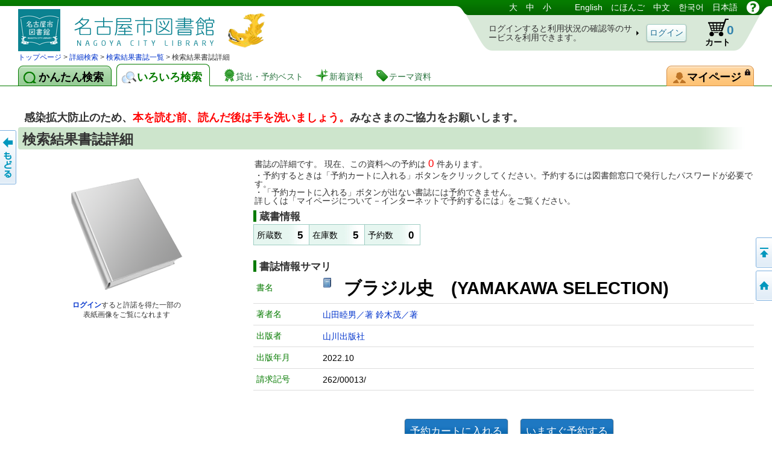

--- FILE ---
content_type: text/html;charset=UTF-8
request_url: https://www.library.city.nagoya.jp/licsxp-opac/WOpacMsgNewListToTifTilDetailAction.do?tilcod=1002210053154
body_size: 195362
content:

<!DOCTYPE HTML PUBLIC "-//W3C//DTD HTML 4.01//EN" "http://www.w3.org/TR/html4/strict.dtd">























































<html lang="ja">


<head>
	<!-- ***** meta ***** -->
	<meta http-equiv="content-type" content="text/html; charset=utf-8">
	<meta http-equiv="content-script-type" content="text/javascript">
	<meta http-equiv="content-style-type" content="text/css">
	<meta http-equiv="imagetoolbar" content="no">
	<meta http-equiv="pragma" content="no-cache">
	<meta http-equiv="cache-control" content="no-cache">
	<meta http-equiv="expires" content="-1">
	<meta name="author" content="Library">
	<meta name="copyright" content="Copyright (c) Library">
	<meta name="keywords" content="図書館, 詳細検索, 書名, 著者名, 出版者">
	<meta name="description" content="詳細な条件で図書の検索ができます。書名や著者名、出版者、分類、書誌の種別、出版年度などの条件が使用できます。">
<!-- begin 2023/12/11 MBP肖 要求R05-OSAC-OPAC-013 -->
	<meta name="referrer" content="no-referrer-when-downgrade">
<!-- end 2023/12/11 MBP肖 要求R05-OSAC-OPAC-013 -->

	<!-- ***** style sheet ***** -->
	<link rel="stylesheet" type="text/css" media="screen,all" charset="utf-8" href="lbcommon/webopac/css/cmn.css">
    <link rel="stylesheet" type="text/css" media="print" charset="utf-8" href="lbcommon/webopac/css/print.css">

	
	   	
	   	
	  	
	  	
	

	<!-- ***** rss ***** -->
	<!-- rss 2.0 -->
	<script language="JavaScript" src="lbcommon/js/common.js"></script>
	<!-- prototype.js (http://prototype.conio.net/) 関連 -->
	<!-- 位置・座標関連 -->
	<script language="JavaScript" src="lbcommon/js/position.js"></script>
	<!-- 警告音　-->
	<script language="JavaScript" src="lbcommon/js/lbwebdialog.js"></script>

	<!-- WebOPAC用 -->
	<script language="JavaScript" src="lbcommon/webopac/js/cmn.js"></script>


	
	<script type="text/javascript" src="lbcommon/webopac/js/jquery-3.7.1.min.js"></script>
	<script type="text/javascript" src="lbcommon/webopac/js/jquery-migrate-3.5.2.min.js"></script>

	<script type="text/javascript" src="lbcommon/webopac/js/jquery-ui-1.10.3.custom.min.js"></script>
	<link rel="stylesheet" type="text/css" media="screen,all" charset="utf-8" href="lbcommon/webopac/css/jquery-ui-1.10.3.custom.css">

	<!-- インナースクロールセルのスクロール領域の高さを、親要素の高さに合わせて調整 -->



	<script type="text/javascript" src="lbcommon/webopac/js/soft_key.js"></script>
	<style type="text/css">
		a.tab1 {
			float: left;
			padding: 9px 12px 5px 8px;
			margin: 3px 8px 0 0;
			border-radius: 8px 8px 0 0;
			position: relative;
			width: 10%;
		}
	</style>

	

	
	
	
	
	
	
	
	
	
	

	













	<script language="javascript">
	
	var isLogoutForHtmlLink = 'null';
	if ('1' == isLogoutForHtmlLink) {
		window.location.href='https://www.library.city.nagoya.jp/';
	}
	

	// 予防再送フラグ
	var submitFlg = false;

	function searchdetail() {
		if (submitFlg) {
			submitFlg = false;



			
			document.LBForm.action="WOpacTifSchCmpdDispAction.do";


			document.LBForm.submit();
		}
	}



	function mousemessage1(param) {

		if (param.id == "stat-cart") {
			
				param.title = 'カートには予約候補の資料を一時的に集めておくことができます';
			
		}
	}


	function detailsearch() {
		if (submitFlg) {
			submitFlg = false;



			
			document.LBForm.action="WOpacDicSchAuthoDispAction.do";


			document.LBForm.submit();
		}
	}


	var yoycartflg;
	function login(yoycartflg) {
		if (submitFlg) {
			submitFlg = false;
			document.LBForm.action="OpacInitLoginAction.do?subSystemFlag=0&yoycartflg="+yoycartflg;
			document.LBForm.submit();
		}
	}


	function allowFwd(){
		if ("1" == document.LBFormMF.loginFlg.value) {
			document.LBForm.action="WOpacPwdLoginCommonAction.do";
			document.LBForm.submit();
		}else{
			submitFlg = true;
		}
	}
	function allowFwd2(){
		if ("1" == document.LBFormMF.loginOutFlg.value) {
			document.LBForm.action="WOpacPwdLogoutAction.do";
			document.LBForm.submit();
		}else{
			submitFlg = true;
		}
	}

	function yoycart() {
		if (submitFlg) {



			//submitFlg = false;
			if (0 != "1" && 2 == "2") {
				login("YoyCardDisp");
			} else{
				submitFlg = false;
				document.LBForm.action="WOpacCommonToYoyCartDispAction.do?yoyCmtknjFlg=1";
				document.LBForm.submit();
			}


		}
	}

	function back() {
		if (submitFlg) {
			submitFlg = false;
			document.LBForm.action="WOpacCommonBackAction.do";
			document.LBForm.submit();
		}
	}

	function genre(){
		if (submitFlg) {
			submitFlg = false;



			
			document.LBForm.action="WOpacTifJunlChoDispAction.do?moveToGamenId=tifjunlcho";


			document.LBForm.submit();
		}
	}

	function category(){
		if (submitFlg) {
			submitFlg = false;



			
			document.LBForm.action="WOpacTifSchNdcDispAction.do?moveToGamenId=tifschndc";


			document.LBForm.submit();
		}
	}

	function toAplmenu() {
		if (submitFlg) {
			submitFlg = false;
			document.LBForm.action="WOpacMnuTopInitAction.do?WebLinkFlag=1&moveToGamenId=aplmenu";
			document.LBForm.submit();
		}
	}
	//マイ図書館ポータル
	function toMyLibrary(){
		if (submitFlg) {

			if (0 != "1") {
				login("MyLibrary");
			} else{
				submitFlg = false;
				document.LBForm.action="WOpacCommonToPwdLibraryAction.do";
				document.LBForm.submit();
			}
		}
	}

	//利用者情報設定
	function toPwdLibrary(){
		if (submitFlg) {

			submitFlg = false;
			document.LBForm.action="WOpacPwdLibraryDispAction.do";
			document.LBForm.submit();
		}
	}

	//電子図書館「EBSCO eBooks」への連携
	function toEBSCOeBooks(){
		window.open('https://search.ebscohost.com/login.aspx?authtype=url');
	}
	//電子図書館「ナクソス・ミュージック・ライブラリ」への連携
	function toNaxosMusic(){
		window.open('https://oml.ml.naxos.jp');
	}

	//かんたん検索
	function toTifEsSch(){
		if (submitFlg) {

			submitFlg = false;

			
			document.LBForm.action="WOpacEsSchCmpdDispAction.do?moveToGamenId=esschcmpd";

			document.LBForm.submit();
		}
	}


	function toMyELib(){
		
		var elibflg = '1';

		var user_agent = navigator.userAgent.toLowerCase();

		if (elibflg == "1") {

			var userAgent = navigator.userAgent;
			if (userAgent.indexOf("Safari") > -1) {
				var wintmp = window.open("", "_blank");
			}

			$.ajax({
				url : "OpacToSapoMyElibAction.do",

				async: false,

				type: "POST",
				data:null,
				success: function(jsonStr) {
					var json = jQuery.parseJSON(jsonStr);
					var strshori_kekka_sts = json.shori_kekka_sts;
					if (strshori_kekka_sts == 'true') {

						if(user_agent.indexOf("iphone") != -1 && user_agent.indexOf("gsa") != -1){
							window.location = "OpacTifSapoElibExecAction.do";
							if (userAgent.indexOf("Safari") > -1) {
								wintmp.close();
							}
						} else if (userAgent.indexOf("Safari") > -1) {

						

							function loc(){
								wintmp.location = "OpacTifSapoElibExecAction.do";
							}
							setTimeout(loc(),1000);
						} else {

						window.open('OpacTifSapoElibExecAction.do','newwindow');

						}

					} else {

						if (userAgent.indexOf("Safari") > -1) {
							wintmp.close();
						}

						var error_cd = json.error_cd;
						var error_message = decodeURI(json.error_message);
						var exmessage = "";
						if (error_cd != null && error_cd != "") {
							exmessage = error_cd + " " + error_message;
						} else {
							exmessage = error_message;
						}
						var message = '電子図書館システムの書誌詳細へ展開出来ませんでした。&lt;br&gt;{0}';
						message = message.replace("{0}", exmessage);
						message = message.replace("&lt;br&gt;", "\r\n");

						// メッセージ
						lbAlert(message,'');
					}
				}
			})
		} else {

			if(user_agent.indexOf("iphone") != -1 && user_agent.indexOf("gsa") != -1){
				window.location = "OpacToMyElibAction.do";
			} else {

			window.open("OpacToMyElibAction.do", 'newwindow');

			}

		}
		
		
	}


	function forwardTo(value) {
		if (submitFlg) {
			submitFlg = false;
			document.LBForm.returnid.disabled="true";
			document.LBForm.action=value;
			document.LBForm.submit();
		}
	}

	
	function toDetail_JunlCho(val){
		if (submitFlg) {

			val=val.replace(/[^0-9a-zA-Z]/g, '');

			submitFlg=false;
			document.LBForm.action="WOpacTifJunlChoSelectAction.do?junlCode=" + val;
			document.LBForm.submit();
		}
	}

	function toDetail_Ref(val){
		if (submitFlg) {

			val=val.replace(/[^0-9a-zA-Z]/g, '');
	
			submitFlg=false;
			document.LBForm.action="WOpacRefChoSelectAction.do?ndcCode=" + val;
			document.LBForm.submit();
		}
	}
	

	
	function linkToLibrary(url) {
		
		
			window.location.href=url;
		
	}
	
    //レファレンス検索
	function toRefSearch() {
		if (submitFlg) {
			submitFlg = false;





			
			document.LBForm.action="WOpacRefChoAction.do?moveToGamenId=refsearch";



			document.LBForm.submit();
		}
	}

	function toRankMenu() {
		if (submitFlg) {
			submitFlg = false;



			
			document.LBForm.action="WOpacMsgRankMenuDispAction.do?moveToGamenId=msgrankmenu";


			document.LBForm.submit();
		}
	}
	//新着資料
	function toMsgNewMenu() {
		if (submitFlg) {
			submitFlg = false;



			
			document.LBForm.action="WOpacMsgNewMenuDispAction.do?moveToGamenId=msgnewmenu";


			document.LBForm.submit();
		}
	}



    function toTmeMenu() {
		if (submitFlg) {
			submitFlg = false;



			
			document.LBForm.action="WOpacSdiTmeMenuDispAction.do?moveToGamenId=tmnewmenu";


			document.LBForm.submit();
		}
	}



	



			


			

			

 


			



			

			



			



			

			



			



			

			



			



			

			



			



			

			



			



			

			



			



			



		


	
	function toPortalHelp(){
		if (submitFlg) {
			xposition = (screen.width - 920) / 2;
			yposition = (screen.height - 700) / 2;
			window.open("lbcommon/html/portalHelp/help_portal.html",null,"width=920,height=700,resizable=yes,top="+yposition+",left="+xposition+",toolbar=no,menubar=0,scrollbars=1,location=no,status=yes");
		}
	}
	










// 貸出状況一覧画面
function toUsrLend(loginshu){
	// 本パスワードの場合
	if(loginshu == '1'){
		if (submitFlg) {
			submitFlg = false;
			document.LBForm.action="WOpacMnuTopToPwdLibraryAction.do?gamen=usrlend";
		    document.LBForm.submit();
		}
	}else if(loginshu == '2'){
	// 仮パスワードの場合
	    var message = '仮パスワードでは利用できません。パスワード変更を行なってください。';
		var sound = '';
		lbAlert(message,sound);
	}else{
	// 予約パスワードの場合
		var message = '予約パスワードでは利用できません。図書館の窓口でパスワードを申請してください。';
		var sound = '';
		lbAlert(message,sound);
	}
}

// 予約状況照会
function toUsrRsv(loginshu){
	// 本パスワードの場合
	if(loginshu == '1'){
		if (submitFlg) {
			submitFlg = false;
			document.LBForm.action="WOpacMnuTopToPwdLibraryAction.do?gamen=usrrsv";
	    	document.LBForm.submit();
		}
	}else if(loginshu == '2'){
	// 仮パスワードの場合
	    var message = '仮パスワードでは利用できません。パスワード変更を行なってください。';
		var sound = '';
		lbAlert(message,sound);
	}else{
	// 予約パスワードの場合
		var message = '予約パスワードでは利用できません。図書館の窓口でパスワードを申請してください。';
		var sound = '';
		lbAlert(message,sound);
	}
}


// マイブックリスト
function toMyBookList(){
	if (submitFlg) {

		submitFlg = false;
		document.LBForm.action="WOpacMnuTopToPwdLibraryAction.do?gamen=mybooklist";
    	document.LBForm.submit();
	}
}





	function toyoycart(yoycartflg) {

		if (0 == "1") {
			if ("tiles.WTifTilDetail2" == document.LBForm.gamenid.value) {
				document.LBForm.action ="WOpacTifTilDetailYoyCart2DispAction.do";

			} else if ("tiles.WTifTilList" == document.LBForm.gamenid.value){
				document.LBForm.action ="WOpacTifTilDetailYoyCartDispAction1.do";


			} else if ("tiles.WEsTilList" == document.LBForm.gamenid.value){
				document.LBForm.action ="WOpacEsTilDetailYoyCartDispAction1.do";


			} else if ("tiles.WTifVolList" == document.LBForm.gamenid.value){
				document.LBForm.action ="WOpacTifTilDetailYoyCartDispAction2.do";

			} else {
				document.LBForm.action ="WOpacTifTilDetailYoyCartDispAction.do";
			}
			document.LBForm.submit();
		} else {

			if (null != yoycartflg){
				login(yoycartflg);
			}else {

			login("WTifTilDetail");

			}

		}
	}


//読書履歴
function toUsrRead(loginshu){
	if(loginshu == '1'){
		if (submitFlg) {
			submitFlg = false;
			document.LBForm.action="WOpacMnuTopToPwdLibraryAction.do?gamen=usrread&initFlag=0";
	    	document.LBForm.submit();
		}
	}
}

</script>
	<title>検索結果書誌詳細：蔵書検索システム</title>

<script async src="https://www.googletagmanager.com/gtag/js?id=UA-99308338-2"></script>
<script>
  window.dataLayer = window.dataLayer || [];
  function gtag(){dataLayer.push(arguments);}
  gtag('js', new Date());
  gtag('config', 'UA-99308338-2');
</script>

</head>

<script language="javascript">
	function logout(){
		if (submitFlg) {
			submitFlg = false;
				
				var usrcod = '';
				
			usrcod = usrcod.substring(usrcod.length-4,usrcod.length);
			var message = '利用番号下４桁「{0}」さん　ログアウトしますか？';
			message = message.replace("{0}",usrcod);

			if (lbConfirm(message,'')) {
					document.LBForm.action="WOpacPwdLogoutAction.do";
					document.LBForm.submit();
				}else{
					submitFlg = true;
				}
		}
	}




































</script>


<script language="javascript">
<!--
// 日本語
function changelanguage_ja() {
	if (submitFlg) {
		submitFlg = false;
		document.LBForm.action="WOpacMnuChangeLanguageAction.do?lang=ja";
		document.LBForm.submit();
	}
}
// ことも
function changelanguage_kids() {
	if (submitFlg) {
		submitFlg = false;
		document.LBForm.action="WOpacMnuChangeLanguageAction.do?lang=kids";
		document.LBForm.submit();
	}
}
// 英語
function changelanguage_en() {
	if (submitFlg) {
		submitFlg = false;
		document.LBForm.action="WOpacMnuChangeLanguageAction.do?lang=en";
		document.LBForm.submit();
	}
}
// 中国語
function changelanguage_ch() {
	if (submitFlg) {
		submitFlg = false;
		// alert("en");
		document.LBForm.action="WOpacMnuChangeLanguageAction.do?lang=ch";
		document.LBForm.submit();
	}
}
// 韓国語
function changelanguage_ko() {
	if (submitFlg) {
		submitFlg = false;
		document.LBForm.action="WOpacMnuChangeLanguageAction.do?lang=ko";
		document.LBForm.submit();
	}
}

// -->
</script>





<!--
****************************************
       1 line Menu Area
****************************************
-->
<div id="wrapper">
<div id="contents">
<div id="head">
<div id="title">
<a id="logo" href="https://www.library.city.nagoya.jp/" title='蔵書検索・予約システムのトップ かんたん検索 にもどります。'>図書館 蔵書検索・予約システム</a>
<p class="skip">このページは ○○○図書館の 共通部分 ページです。</p>
<p class="skip"><a href="#body">メニューをスキップして 本文へ移動します。</a></p>
<p class="skip"><a id="PAGETOP" name="PAGETOP" href="#MAINCONTENTS" accesskey="1">メニューをスキップして、本文へ移動します。</a></p>
<hr class="skip">
<h2 class="skip">言語選択メニュー</h2>
<p class="skip">文字サイズや言語を切り替えます。</p>
	<div id="lang-menu">
		<span title='文字サイズを調整します'>
			<span class="skip">文字サイズ調整：</span>
			<a id="fsl" href="javascript:void(0);" onclick="fontsize('large');return false;">大</a>
			<a id="fsm" href="javascript:void(0);" onclick="fontsize('def');return false;">中</a>
			<a id="fss" href="javascript:void(0);" onclick="fontsize('small');return false;">小</a>
		</span>
		<span title='表示言語を切り替えます'>
			<span class="skip">言語切り替え：</span>

	
						<a href="javascript:changelanguage_en()"  >
				
					English</a>
					
	
	
	
						<a href="javascript:changelanguage_kids()"  >
				
					にほんご</a>
					
	
	
	
						<a href="javascript:changelanguage_ch()"  >
				
					中文</a>
					
	
	
	
						<a href="javascript:changelanguage_ko()"  >
				한국어</a>
					
	
	
	
						<a href="javascript:changelanguage_ja()"  >
				日本語</a>
					
	
	
	
		</span>
		<a href="#" id="help" title="別ウィンドウにヘルプを表示します。" onclick ="javascript:toHelp()"><img src="lbcommon/webopac/img/i_help.png" width="23" height="23" alt="ヘルプ"></a>

	

	</div><!-- end of id lang-menu -->
	    <hr class="skip">
		
			<table cellpadding="0" cellspacing="0" border="0" class="log-stats" id="stat-logout" >
			<colgroup><col width="310"><col width="90"><col width="80"><col width="50"></colgroup>
				<tr><td><h3 class="skip">ログインの状態：ログインしていません。</h3>
					<span class="lead">ログインすると利用状況の確認等のサービスを利用できます。</span></td>
					<td class="a-center"><input type="button" class="button" style="padding:5px 4px 4px;" id="login" value="ログイン" onclick="login()"></td>

				    <!-- <td class="stat-item"><a id="stat-cart" href='#' onclick ="javascript:yoycart()" title="カートには予約候補の資料を一時的に集めておくことができます">カート<span class="skip">（予約候補）</span> <span class="value">0</span><span class="skip"> 登録されていません。</span></a></td> -->

					

					

					
					
					
					

						
						<td class="stat-item"><a id="stat-cart" href='#' onclick ="javascript:yoycart()" onmouseover="mousemessage1(this);" >カート<span class="skip">（予約候補）</span> <span class="value">0</span><span class="skip"> 登録されていません。</span></a></td>

					
					




					<td></td>
				</tr>
			</table>
		

		

	
</div><!-- end of id title -->



<!DOCTYPE HTML PUBLIC "-//W3C//DTD HTML 4.01//EN" "http://www.w3.org/TR/html4/strict.dtd">

















		<!--
		****************************************
		       2 line Menu Area
		****************************************
		-->

			
			
			
			
			
			
			
			
			
			

			
	

	

	
    
    
    
    
    
    

    

    

    
    

    
    
    

    
    

	
    

    
    

	
    

	
    

	
    

	
    

	
    

	
    

	
    

	
    

	
    

	
    

	
    

	
    

	
    

	
    

	
    

	
    

	
    

	
    


	
    

	
    

	
    


	
    

	
    

	
    
	
    

	
    

	
    

	
    

	
    

	
    


	
    


	
    


	
    

	
    



    

	

	

	

<div id="navi">
<div id="panks">









<!DOCTYPE HTML PUBLIC "-//W3C//DTD HTML 4.01//EN" "http://www.w3.org/TR/html4/strict.dtd">

















		<!--
		****************************************
		       2 line Menu Area
		****************************************
		-->

			

			
			
			
			
			
			
			
			
			
			

<p class="skip">現在のページの位置は</p>





	
		
		
		
		
		
		
		
	
<!DOCTYPE HTML PUBLIC "-//W3C//DTD HTML 4.01//EN" "http://www.w3.org/TR/html4/strict.dtd">


















		<!--
		****************************************
		       2 line Menu Area
		****************************************
		-->

			

			
			
			
			
			
			
			
			
			
			



	
		
			
		
		<span id="step1">
		</span>
		
		
		
			
		
	

	
		<span>
			
		</span>
		
			
		
		<span id="step2">
		</span>
		
		
		
			
		
	

	
	

	
	

    
	

    
	

    
	

    
	

    
	

    
	

     
	

    
	

    
	

    
	

    
	

	
	

    
	


    
	

    
    

    
    

    
    

    
    

    
	

    
	

	
	

	
	




	

	
	

	
	

	
	

	
	

    
    
    
    
    
    

	

    
    
    
    
    
    
    
    
    
    
    
    
    
    
    
    
	
		<span>
			
		</span>
		
		
			
		
		<span id="step3">
		</span>
		
		
		
			
		
	
	
	
	
	
	
	
	
	
	
	
	
	
	
	
	
	
	
	
	
	
	
	

	


	
	

    
    

    
	

    
	

    
	

    
	

    
	

	
	

    
    
    
    

    
    
    
    












<!DOCTYPE HTML PUBLIC "-//W3C//DTD HTML 4.01//EN" "http://www.w3.org/TR/html4/strict.dtd">

















		<!--
		****************************************
		       2 line Menu Area
		****************************************
		-->

			

			
			
			
			
			
			
			
			
			
			




	





	

	

	
		
		
		
		
		
		
		
	
<!DOCTYPE HTML PUBLIC "-//W3C//DTD HTML 4.01//EN" "http://www.w3.org/TR/html4/strict.dtd">















		<!--
		****************************************
		       2 line Menu Area
		****************************************
		-->
			
			
			
			
			
			
			
			
			
			




	
	

    
	

    
	


	

	

    

	

	 
    

    
    
    
    

    
    

    
    
    
    

    
    

	
    

    
    

	
	

	
	

	
	

	
	

	
	

	
	


	
	

	
	

	
	


	
    

    

    
    
    
    
    

	

    
    
    
	
	
	
	
	
	
		<span>
			
		</span>
		
			
		
		<span id="step4">
		</span>
		
		
		
			
		
	
	
	
	
	
	
	
	
	
	
	
	
	
	
	
	

	


	


	
	

	
	

	
	

	
	

	
	

	
	

    
	

    
	




	

    
	

    
	


    
	

	
	


	

	

	

	

	
	
	
	
	
	
	
	
	
	
	
	
	

	


	


	
	

    
	

	
	

	

	
	
	

	


	
	
	
	
	
	
	
	
	
	

	














<!DOCTYPE HTML PUBLIC "-//W3C//DTD HTML 4.01//EN" "http://www.w3.org/TR/html4/strict.dtd">





















			
			
			
			
			
			
			
			
			

			


	










<!DOCTYPE HTML PUBLIC "-//W3C//DTD HTML 4.01//EN" "http://www.w3.org/TR/html4/strict.dtd">





















			
			
			
			
			
			
			
			
			

			



<!-- ジャンル検索 検索結果書誌一覧 -->
 

<!-- ジャンル検索 → 検索結果書誌詳細 -->
 

<!-- カテゴリー 検索結果一覧 -->


<!-- カテゴリー 検索結果レファレンス詳細 -->


<!-- カテゴリー 検索結果レファレンス詳細 リンク返す-->


<!-- カテゴリー 検索結果書誌詳細 -->


<!-- カテゴリー 検索結果書誌詳細 ログイン-->


<!-- ジャンル検索 検索結果書誌詳細 -->


<!-- ジャンル検索 検索結果書誌詳細 -->


<!-- ジャンル検索 検索結果巻号一覧 -->


<!-- ジャンル検索 検索結果雑誌詳細 -->


<!-- ジャンル検索だけ -->




<!-- ジャンル検索 検索結果書誌一覧 再検索-->
 






<!-- ジャンル検索 検索結果書誌一覧 ログイン-->
 

<!-- ジャンル検索 検索結果書誌一覧 ログイン-->
 

<!-- ジャンル検索 検索結果書誌一覧 ログイン-->
 











 

 
<a href='#' onclick ="javascript:forwardTo('https://www.library.city.nagoya.jp/')" > トップページ</a> > <a href='#' onclick ="javascript:forwardTo('WOpacTifSchCmpdDispAction.do')" > 詳細検索</a> > <a href='#' onclick ="javascript:forwardTo('WOpacTifTilListDispAction.do')" > 検索結果書誌一覧</a> >  検索結果書誌詳細



 	
	
	
	

	


<p class="skip">です。</p>
</div><!-- end of div panks -->

<div class="clear"></div>
</div><!-- end of div navi -->



			
			
			
			
			
			
			
			
			
			










<!DOCTYPE HTML PUBLIC "-//W3C//DTD HTML 4.01//EN" "http://www.w3.org/TR/html4/strict.dtd">


























































<script language="javascript">
	function toHelp1(){
		xposition = (screen.width - 600) / 2;
		yposition = (screen.height - 380) / 2;
		var gamenId = document.LBForm.gamenid.value.toLocaleLowerCase();;
		if (gamenId == null || gamenId == ""){
			var str = null;
		} else {
			var str = gamenId.substr(7);
		}

		if(str=="aplmenu")
		{
			window.open("lbcommon/html/help.html",null,"width=900,height=680,resizable=yes,top="+yposition+",left="+xposition+",toolbar=no,menubar=0,scrollbars=1,location=no,status=yes");
		}


		else if(str=="ypwpwdchk")
		{
			window.open("lbcommon/html/help.html",null,"width=900,height=680,resizable=yes,top="+yposition+",left="+xposition+",toolbar=no,menubar=0,scrollbars=1,location=no,status=yes");
		}

		else if(str=="ypwpwdapl")
		{
			window.open("lbcommon/html/help.html",null,"width=900,height=680,resizable=yes,top="+yposition+",left="+xposition+",toolbar=no,menubar=0,scrollbars=1,location=no,status=yes");
		}

		else if(str=="aplpwdagr")
		{
			window.open("lbcommon/html/help.html",null,"width=900,height=680,resizable=yes,top="+yposition+",left="+xposition+",toolbar=no,menubar=0,scrollbars=1,location=no,status=yes");
		}

		else if(str=="aplpwdchk")
		{
			window.open("lbcommon/html/help.html",null,"width=900,height=680,resizable=yes,top="+yposition+",left="+xposition+",toolbar=no,menubar=0,scrollbars=1,location=no,status=yes");
		}

		else if(str=="aplpwdapl")
		{
			window.open("lbcommon/html/help.html",null,"width=900,height=680,resizable=yes,top="+yposition+",left="+xposition+",toolbar=no,menubar=0,scrollbars=1,location=no,status=yes");
		}

		else if(str=="sinchkpass")
		{
			window.open("lbcommon/html/help.html",null,"width=900,height=680,resizable=yes,top="+yposition+",left="+xposition+",toolbar=no,menubar=0,scrollbars=1,location=no,status=yes");
		}

		else if(str=="sinseiusr")
		{
			window.open("lbcommon/html/help.html",null,"width=900,height=680,resizable=yes,top="+yposition+",left="+xposition+",toolbar=no,menubar=0,scrollbars=1,location=no,status=yes");
		}

		else if(str=="sinseichk")
		{
			window.open("lbcommon/html/help.html",null,"width=900,height=680,resizable=yes,top="+yposition+",left="+xposition+",toolbar=no,menubar=0,scrollbars=1,location=no,status=yes");
		}

		else if (str=="usrrtnlendhistory")
		
		{
			window.open("lbcommon/html/help.html",null,"width=900,height=680,resizable=yes,top="+yposition+",left="+xposition+",toolbar=no,menubar=0,scrollbars=1,location=no,status=yes");
		}


		else if (str=="usrreadlist")
		
		{
			window.open("lbcommon/html/help.html",null,"width=900,height=680,resizable=yes,top="+yposition+",left="+xposition+",toolbar=no,menubar=0,scrollbars=1,location=no,status=yes");
		}


		else if (str=="userinfobarcodedsp")
		
		{
			window.open("lbcommon/html/help.html",null,"width=900,height=680,resizable=yes,top="+yposition+",left="+xposition+",toolbar=no,menubar=0,scrollbars=1,location=no,status=yes");
		}


		else if (str=="usrrtnnickrmd")
		
		{
			window.open("lbcommon/html/help.html",null,"width=900,height=680,resizable=yes,top="+yposition+",left="+xposition+",toolbar=no,menubar=0,scrollbars=1,location=no,status=yes");
		}


		else if (str=="usrmyreviewlist")
		
		{
			window.open("lbcommon/html/help.html",null,"width=900,height=680,resizable=yes,top="+yposition+",left="+xposition+",toolbar=no,menubar=0,scrollbars=1,location=no,status=yes");
		}
		else if (str=="usrmyreviewedit")
		
		{
			window.open("lbcommon/html/help.html",null,"width=900,height=680,resizable=yes,top="+yposition+",left="+xposition+",toolbar=no,menubar=0,scrollbars=1,location=no,status=yes");
		}


		else
		{
			window.open("lbcommon/html/help.html",null,"width=900,height=680,resizable=yes,top="+yposition+",left="+xposition+",toolbar=no,menubar=0,scrollbars=1,location=no,status=yes");
		}
	}
</script>


		<hr class="skip">

		<h2 class="skip">機能を切り替えます。</h2>

		<div id="tabs"  >

			
			
			
			
			
			
			
			
			
				

					
					
						<a id="easyS" class="tab easyS" href="#" onclick ="javascript:toTifEsSch()" title='かんたんフリーワード検索'><span>かんたん検索</span></a>
					
					<!-- <a id="easyS" class="tab easyS" href="#" onclick ="javascript:toTifEsSch()" title='かんたんフリーワード検索'><span>かんたん検索</span></a>-->

				
				
				

					
					

						
						
							<a id="miscS" class="tab cur miscS" href="#" onclick ="javascript:searchdetail()" title='様々な検索、貸出・予約ベスト、新着資料等いろいろ'><span>いろいろ検索</span></a>
						
						

					
					<!-- <a id="miscS" class="tab cur miscS" href="#" onclick ="javascript:searchdetail()" title='様々な検索、貸出・予約ベスト、新着資料等いろいろ'><span>いろいろ検索</span></a> -->

				
				
			
			

			<a class="lnk lnk-best" href="#" onclick ="javascript:toRankMenu()" title='貸出・予約数による人気ランキングはこちら'><span>貸出・予約ベスト</span></a>
			<a class="lnk lnk-new" href="#" onclick ="javascript:toMsgNewMenu()" title='新しく取り寄せた資料一覧はこちら'><span>新着資料</span></a>
			<a class="lnk lnk-theme" href="#" onclick ="javascript:toTmeMenu()" title='図書館がテーマで集めたおすすめ資料はこちら'><span>テーマ資料</span></a>


			
			
			<a id="man-pinf" class="tab mylib"  href='#' onclick ="javascript:toMyLibrary()" title="あなたの貸出・予約状況、マイ本棚、利用者設定等。">
			
			

			<img src="lbcommon/webopac/img/i_login.png" width="10" height="10" style="position:absolute;right:5px;top:5px;" alt="ログインが必要です">
			    <span>マイページ
				</span>
			</a>

		</div>

		<hr class="skip">

		<h2 class="skip">いろいろ検索のメニューです。</h2>

		
		
		<div class="menu1" id="menu1">
		
		

			<div class="menu-group mn-search">
				
				<a id="sch-cmpd" href="#" onclick ="javascript:searchdetail()">詳細検索</a>
				
				
				
				
				<a id="sch-genr" href='#' onclick ="javascript:genre()">ジャンル検索</a>
				
				<a id="sch-clas" href='#' onclick ="javascript:category()">NDC分類検索</a>

			</div>
			<div class="menu-group mn-list">
				
                <a id="lst-best" href="#" onclick ="javascript:toRankMenu()" title='貸出・予約数による人気ランキングはこちら'>貸出・予約ベスト</a>
				
				<a id="lst-bnew" href="#" onclick ="javascript:toMsgNewMenu()" title='新しく取り寄せた資料一覧はこちら'>新着図書</a>
				
				<a id="lst-tme" href="#" onclick ="javascript:toTmeMenu()" title='図書館がテーマで集めたおすすめ資料はこちら'>テーマ資料</a>
			</div>
			
			
			

		</div>
		<hr class="skip">
		
			<hr class="skip">

<a class="skip" id="MAINCONTENTS" name="MAINCONTENTS">ここから本文です。</a>

</div><!-- end of id head -->


<form name="LBFormMF" method="post">
<input type="hidden" name="hash" value="a537ae481dba94e03a7ede81beb277651e0c5847">
<input type="hidden" name="loginFlg" value="" onchange="allowFwd();">
<input type="hidden" name="loginOutFlg" value="" onchange="allowFwd2();">
<input type="hidden" name="message" value="">
<input type="hidden" name="sound" value="">
</form>





<!--
****************************************
             Container Area
****************************************
-->
<div id="body">

	<!--
	<br>
	<div style="font-size:large;margin-left:1ex">
		<strong>
		<font color="red">
		当面の間、完全休館します。予約の受付・貸出は行っていません。
		<br>
		詳細はトップページの「重要なお知らせ」をご覧ください。		
</font>
		<br><a href="https://www.library.city.nagoya.jp/">https://www.library.city.nagoya.jp/</a>
	</div>


	<br>
	<div style="font-size:large;margin-left:1ex">
	＊＊＊お知らせをここに表示します＊＊＊
	</div>
-->

<br/>
<div style="font-size:large;margin-left:1ex">
<br/>
<strong>感染拡大防止のため、<font color="red">本を読む前、読んだ後は手を洗いましょう。</font>みなさまのご協力をお願いします。<!--<br/>
感染拡大防止対策として、返却資料の保管・消毒を行っています。そのため<font color="red">資料提供にお時間がかかることがあります。</font><br/>
詳細は<a href="https://www.library.city.nagoya.jp/">トップページ</a>の「重要なお知らせ」をご覧ください。-->
</strong>		
</div>



	

	
	













<center>










<div id="messages" style="display: none">
	<ul>
		
		
		
		
		
		
	</ul>
</div>
</center>





<script language="JavaScript" src="lbcommon/js/creatAmazonUrl.js"></script>
<script language="JavaScript" src="lbcommon/js/jssha256.js"></script>
<script language="JavaScript" src="lbcommon/js/base64.js"></script>

















<script type="text/javascript" src="lbcommon/webopac/js/jquery.carouFredSel-6.2.1-packed.js"></script>




<link type="text/css" rel="stylesheet" href="lbcommon/webopac/css/star.css">
<script type="text/javascript" src="lbcommon/webopac/js/star.js"></script>





<link href="lbcommon/css/viewer.min.css" rel="stylesheet">
<script src="lbcommon/js/viewer.min.js"></script>




<script language="javascript">































function mousemessage(param) {

	
	if (param.id == "yoyb") {
		
			param.title = '予約候補としてカートに入れます';
		
	}
	if (param.id == "ELIBON") {
		
			param.title = 'この資料の電子書籍画面を表示します';
		
	}
	if (param.id == "addlistbnt") {
		
			param.title = 'この資料をマイ本棚へ追加します';
		
	}


	if (param.id == "imasugu") {
		param.title = 'いますぐ予約します。ログインが必要です。';
	}

}

function toTilVol(kind,value){
	if (submitFlg) {
		submitFlg = false;
		document.LBForm.syurui.value=kind;
		document.LBForm.syuruivalue.value=value;






		
		if (document.LBForm.kensakuFlg.value == "iroiro" || document.LBForm.kensaku.value == ''
			||document.LBForm.kensaku.value == null) {

			if ("tiles.WTifTilDetail2" == document.LBForm.gamenid.value) {
			    document.LBForm.action ="WOpacTifDetailtoListAction2.do";
			} else {
			    document.LBForm.action ="WOpacTifDetailtoListAction.do";
			}
		} else {
			document.LBForm.action ="WOpacEsDetailtoListAction.do";
		}
		document.LBForm.submit();

	}
}
function inYoyCart(){



	


	


		
		toyoycart("WTifTilDetail");

	

}
function tori(){
	if (submitFlg) {
		submitFlg = false;
		document.LBForm.action ="WOpacTifTilDetailToTifToriIraiUkeAction.do";
		document.LBForm.submit();
	}
}

function toAmazonlink(){
	window.open ('','newwindow','top=0,left=0,toolbar=no,menubar=no,scrollbars=yes, resizable=yes,location=no, status=no');
}


function toHaikaMap(mngcod){
	var x = parseInt(screen.width / 2.0) - 420;
	var y = parseInt(screen.height / 2.0) - 240;
	window.open("WOpacTifDetailToHaikaMapDispAction.do?mngcod="+mngcod,null, "top=" + y + ",left=" + x + ",width=900,height=750,location=no,status=no,scrollbars=yes,resizable=yes");
}




function writeDiary(){
	window.open('http://eweb01.service-lab.jp/v71fwpf/?m=pc&a=page_h_diary_add&body=https://www.library.city.nagoya.jp/licsxp-opac/WOpacMsgNewListToTifTilDetailAction.do?tilcod=1002210053154', '_blank');
}

function searchDiary(){
	window.open('http://eweb01.service-lab.jp/v71fwpf/?m=pc&a=page_h_diary_list_all&keyword=https://www.library.city.nagoya.jp/licsxp-opac/WOpacMsgNewListToTifTilDetailAction.do?tilcod=1002210053154', '_blankw');
}

function writeTopics(){
	window.open('http://eweb01.service-lab.jp/v71fwpf/?m=pc&a=page_c_topic_add&target_c_commu_id=1&body=https://www.library.city.nagoya.jp/licsxp-opac/WOpacMsgNewListToTifTilDetailAction.do?tilcod=1002210053154', '_blank');
}

function searchTopics(){
	window.open('http://eweb01.service-lab.jp/v71fwpf/?m=pc&a=page_h_com_topic_find_all&keyword=https://www.library.city.nagoya.jp/licsxp-opac/WOpacMsgNewListToTifTilDetailAction.do?tilcod=1002210053154', '_blank');
}



function download(){
		document.LBForm.action ="WOpacTifGetTrcDataByTilcodAction.do";
		document.LBForm.submit();
}



	function toTifMyELib(){
		
		var elibflg = '1';

		var user_agent = navigator.userAgent.toLowerCase();

		if (elibflg == "1") {

			var userAgent = navigator.userAgent;
			if (userAgent.indexOf("Safari") > -1) {
				var wintmp = window.open("", "_blank");
			}

			$.ajax({
				url : "OpacToTifSapoElibAction.do",

				async: false,

				type: "POST",
				data: "seniflg=1&trcmark=",
				success: function(jsonStr) {
					var json = jQuery.parseJSON(jsonStr);
					var strshori_kekka_sts = json.shori_kekka_sts;
					if (strshori_kekka_sts == 'true') {

						if(user_agent.indexOf("iphone") != -1 && user_agent.indexOf("gsa") != -1){
							window.location = "OpacTifSapoElibExecAction.do";
							if (userAgent.indexOf("Safari") > -1) {
								wintmp.close();
							}
						} else if (userAgent.indexOf("Safari") > -1) {

						

							function loc(){
								wintmp.location = "OpacTifSapoElibExecAction.do";
							}
							setTimeout(loc(),1000);
						} else {

						window.open('OpacTifSapoElibExecAction.do','newwindow');

						}

					} else {

						if (userAgent.indexOf("Safari") > -1) {
							wintmp.close();
						}

						var error_cd = json.error_cd;
						var error_message = decodeURI(json.error_message);
						var exmessage = "";
						if (error_cd != null && error_cd != "") {
							exmessage = error_cd + " " + error_message;
						} else {
							exmessage = error_message;
						}
						var message = '電子図書館システムの書誌詳細へ展開出来ませんでした。&lt;br&gt;{0}';
						message = message.replace("{0}", exmessage);
						message = message.replace("&lt;br&gt;", "\r\n");

						// メッセージ
						lbAlert(message,'');
					}
				}
			})
		} else {

			if(user_agent.indexOf("iphone") != -1 && user_agent.indexOf("gsa") != -1){
				window.location = "OpacToTifElibAction.do?seniflg=1";
			} else {

			window.open("OpacToTifElibAction.do?seniflg=1", 'newwindow');

			}

		}
		

	}



function toPrintMaterialReceipt(){
	if (submitFlg) {
		submitFlg = false;
		document.LBForm.action ="WOpacMaterialReceiptExecAction.do";
		document.LBForm.submit();
	}
}



function tilcodPagePrev(preNexttilcod){
	if (submitFlg) {
		submitFlg = false;
		document.LBForm.preNextTilcod.value = preNexttilcod;
		document.LBForm.prevORnext.value = 'pre';


		
		if (document.LBForm.kensakuFlg.value == "iroiro" || document.LBForm.kensaku.value == ''
			||document.LBForm.kensaku.value == null) {

			document.LBForm.action = "WOpacTifDetailPreNextAction.do";
		} else {
			document.LBForm.action = "WOpacEsDetailPreNextAction.do";
		}

	    document.LBForm.submit();
	}
}

function tilcodPageNext(preNexttilcod){
	if (submitFlg) {
		submitFlg = false;
		document.LBForm.preNextTilcod.value = preNexttilcod;
		document.LBForm.prevORnext.value = 'next';


		
		if (document.LBForm.kensakuFlg.value == "iroiro" || document.LBForm.kensaku.value == ''
			||document.LBForm.kensaku.value == null) {

			document.LBForm.action = "WOpacTifDetailPreNextAction.do";
		} else {
			document.LBForm.action = "WOpacEsDetailPreNextAction.do";
		}

	    document.LBForm.submit();
	}
}



function popupmngseik(){
		var x = parseInt(screen.width / 2.0) - 320;
		var y = parseInt(screen.height / 2.0) - 240;
		window.open("WOpacTifTilDetailToMngSeikListPopupAction.do",null, "top=" + y + ",left=" + x + ",width=600,height=800,location=no,status=no,scrollbars=yes,resizable=yes");
}



function toTilVol2(value, naiyou, name){
	if (submitFlg) {
		submitFlg = false;
		document.LBForm.diccod.value=value;
		document.LBForm.syuruivalue.value=naiyou;
		document.LBForm.syuruiName.value=name;
	    document.LBForm.action ="WOpacTifDetailDiccodtoListAction.do";
		document.LBForm.submit();
	}
}



// 登録するリスト選択
function selectbooklist() {
	if (document.LBForm.booklist.value == "0" ) {
		document.LBForm.addlistbnt.disabled = true;
		document.LBForm.commnt.disabled = true;

		/* document.LBForm.selectlistbtn.disabled = true; */

		document.LBForm.btnflg.value = "0";

		document.LBForm.addlistbnt.style.color="gray";

		/* document.LBForm.selectlistbtn.style.color="gray";	 */

	}  else if (document.LBForm.booklist.value=="999 "){
		if (submitFlg) {
			submitFlg = false;
			/* document.LBForm.addlistbnt.style.color="#03c";
			document.LBForm.addlistbnt.style.font-weight="bold"; */
		    document.LBForm.action ="WOpacTifDetailToBookListInputAction.do";
			document.LBForm.submit();
		}
	} else if(document.LBForm.booklist.value == "998" ){
		document.LBForm.addlistbnt.disabled = true;
		document.LBForm.commnt.disabled = true;
		document.LBForm.btnflg.value = "0";
		document.LBForm.addlistbnt.style.color="gray";
	} else {

		document.LBForm.addlistbnt.disabled = false;
		document.LBForm.commnt.disabled = false;

		/* document.LBForm.selectlistbtn.disabled = false;	 */

		document.LBForm.btnflg.value = "1";

		document.LBForm.addlistbnt.style.color="";

		/* document.LBForm.selectlistbtn.style.color=""; */


	}
}

// リストに追加ボタン
function addlist() {
	if (submitFlg) {
		submitFlg = false;
	    document.LBForm.action ="WOpacTifDetailAddBookListAction.do";
		document.LBForm.submit();
	}
}

// 新規登録ボタン
function newbooklist() {
	if (submitFlg) {
		submitFlg = false;
	    document.LBForm.action ="WOpacTifDetailToBookListInputAction.do";
		document.LBForm.submit();
	}
}

// 選択したリストを見るボタン
function selectlist() {
	if (submitFlg) {
		submitFlg = false;
	    document.LBForm.action ="WOpacTifDetailToBookListDispAction.do";
		document.LBForm.submit();
	}
}



window.onload = function() {


	


    if (document.LBForm.execflg.value == "1") {
		if (submitFlg) {
			submitFlg = false;
			document.LBForm.execflg.value = "0";
			if ("tiles.WTifTilDetail2" == document.LBForm.gamenid.value) {
				document.LBForm.action ="WOpacTifTilDetailYoyCart2DispAction.do";
			} else {
				document.LBForm.action ="WOpacTifTilDetailYoyCartDispAction.do";
			}
			document.LBForm.submit();
		}
    }

  
	

	

	

	


    if(document.LBForm.islogin.value == "1"){
		document.LBForm.booklist.disabled = false;
		if(document.LBForm.booklist.value != "0" &&
				document.LBForm.booklist.value != "999"){
			document.LBForm.commnt.disabled = false;
			document.LBForm.addlistbnt.disabled = false;
		} else {
			document.LBForm.commnt.disabled = true;
			document.LBForm.addlistbnt.disabled = true;
		}
	} else {
		document.LBForm.booklist.disabled = true;
		document.LBForm.commnt.disabled = true;
	}




	

	

	

	



	initother();


	if(document.getElementById("easyS").className=="tab cur easyS") {
		document.LBForm.kensakuFlg.value="kantan";
	} else {
		document.LBForm.kensakuFlg.value="iroiro";
	}

}








		      
			


function amazonDisp() {
	   getAmazonUrl();
	   $.ajax({url:"WOpacTifDetailAmazonDispAction.do?fresh="+Math.random(),
		      data:$('#LBForm').serialize(),
	          type: "POST",
	          dataType:"json",
	          success: function(json) {
	  				if (json.htmlButton == 1) {
	  							     document.getElementById("showButton").innerHTML='<span style="float:left;width:12%;display:block;text-align:right;margin-top:2px;"><input class="button" type=\"button" onclick="amazonDisp()" value="書店リンク非表示">&nbsp;&nbsp</span>';
	  							     document.getElementById("showTr"). style.display = '';

	  				                if (document.LBForm.amazonDispFlag.value == "1" ) {

		  						         if(json.htmlerr == 1) {
		  								   document.getElementById("showAmazon").innerHTML='Amazonから情報が取得出来ませんでした。';
		  								 } else {
		  								   document.getElementById("showAmazon").innerHTML=decodeURI(json.htmltxt);
		  								 }

		  				                }

	  							} else {
	  								 document.getElementById("showButton").innerHTML='<span style="float:left;width:12%;display:block;text-align:right;margin-top:2px;"><input class="button" type=\"button" onclick="amazonDisp()" value="書店リンク表示">&nbsp;&nbsp</span>';
	  								 document.getElementById("showAmazon").innerHTML='';
	  								 document.getElementById("showTr"). style.display = 'none';
	  						    }

			  },
			  error: function (XMLHttpRequest, textStatus, errorThrown) {
			       alert(XMLHttpRequest);
			       alert(textStatus);
			       alert(errorThrown);
			 	 }
		});
	}

function getAmazonUrl() {
	var accesskeyid = document.LBForm.aWSAccessKeyId.value;
	var secretaccesskey = document.LBForm.secretAccessKey.value;
	var version = document.LBForm.version.value;
	var associatetag = document.LBForm.associateTag.value;
	var responsegroup = document.LBForm.responseGroup.value;
	var isbn = document.LBForm.amazonIsbn.value;

	var amazonUrl = creatAmazonUrl(accesskeyid, secretaccesskey, version, associatetag, responsegroup, isbn);
	document.LBForm.amazonUrl.value=amazonUrl;
}




function changeColor() {

	
	var bColor = '#FFCC00';
	if (bColor != 'null' && bColor.length == 7 && bColor.substr(0,1) == "#") {



		
		
	}
}




$(document).ready(function(){


	var blinking_switch = '1';
    if (blinking_switch =='1') {
		changeColor();
	}
})


function openother(title){
	var tmp1 = "openinfo"+title;
	var tmp2 = "closeinfo"+title;
	document.getElementById(tmp1).style.display= "none";
	document.getElementById(tmp2).style.display= "block";
}
function closeother(title){
	var tmp1 = "openinfo"+title;
	var tmp2 = "closeinfo"+title;
	document.getElementById(tmp2).style.display= "none";
	document.getElementById(tmp1).style.display= "block";
}

function initother(){
    
    	var tmp = 'DTLMSTR.TITLE_EX';
	    var tmp1 = "closeinfo"+tmp;
	    
	
    	var tmp = 'DTLMSTR.AUTHER_EX';
	    var tmp1 = "closeinfo"+tmp;
	    
	
    	var tmp = 'DTLMSTR.PUBLISH_EX';
	    var tmp1 = "closeinfo"+tmp;
	    
	
    	var tmp = 'DTLMSTR.PUBYMD_ST';
	    var tmp1 = "closeinfo"+tmp;
	    
	
    	var tmp = 'DTLMSTR.TITLE_RD';
	    var tmp1 = "closeinfo"+tmp;
	    
	
}



function imasuguyoyk(tilcod){
	if (submitFlg) {
		submitFlg = false;
	 var tilcod=tilcod;
	
	

		
		if (document.LBForm.kensakuFlg.value == "iroiro" || document.LBForm.kensaku.value == ''
			||document.LBForm.kensaku.value == null) {

			document.LBForm.action="WOpacTifDirectYoyDispAction.do?tilcod="+tilcod;
		}else{
			document.LBForm.action="WOpacEsDetDirectYoyDispAction.do?tilcod="+tilcod;
		}
		document.LBForm.submit();
	
	
	}
}
function imasuguyoyklogin(yoycartflg,tilcod){
	if (submitFlg) {
		submitFlg = false;
		
		

			
			if (document.LBForm.kensakuFlg.value == "iroiro" || document.LBForm.kensaku.value == ''
				||document.LBForm.kensaku.value == null) {

				document.LBForm.action="OpacInitLoginAction.do?subSystemFlag=0&yoycartflg="+yoycartflg+"&tilcod="+tilcod;
				document.LBForm.submit();
			}else{
				document.LBForm.action="OpacInitLoginAction.do?subSystemFlag=0&yoycartflg=WEsYoyConfirm&tilcod="+tilcod;
				document.LBForm.submit();
			}
		
		
	}
}



function kanrentodetail(tilcod){
	if (submitFlg) {
		submitFlg = false;




		document.LBForm.action = "WOpacTifTilDetailToKanRenDetailAction.do?tilcodtmp="+tilcod + "&kanrenflg=1&returnflg=";


	    document.LBForm.submit();
	}
}



function modoru() {
	if (submitFlg) {
		submitFlg = false;

		
		document.LBForm.action="WOpacCommonBackAction.do?kensakuFlg=" + document.LBForm.kensakuFlg.value + "&detailFlg=webDetail"+"&kensaku="+document.LBForm.kensaku.value;

		document.LBForm.submit();
	}
}


function tilToRefList() {
	if (submitFlg) {
		submitFlg = false;
		document.LBForm.action="WOpacTifTilDetailToRefSearchAction.do"
		document.LBForm.submit();
	}
}
function tilToRefDetail(refCode){
	if (submitFlg) {
		submitFlg = false;
	    document.LBForm.refCode.value=refCode;

		
	    document.LBForm.action="WOpacRefDetailDispAction.do?tifrefflg=1";

	    document.LBForm.submit();
   	}
}






function ToEbscoUrl(EbscoUrl){
	window.open(EbscoUrl);
}
function ToNaxosUrl(NaxosUrl){
	window.open(NaxosUrl);
}

</script>
<!--
****************************************
           Contents Main Area
****************************************
 -->



<form name="LBForm"  id="LBForm" method="post">

<input type="hidden" name="islogin" value="0" >


<input type="hidden" name="gamentilcod" value="">


<input type="hidden" name="prevORnext" value="">
<input type="hidden" name="preNextTilcod" value="">

<input type="hidden" name="hash" value="a537ae481dba94e03a7ede81beb277651e0c5847">
<input type="hidden" name="syurui" value=''></input>
<input type="hidden" name="syuruivalue" value=''></input>
<input type="hidden" name="returnid" value="">

<input type="hidden" name="diccod" value=''></input>
<input type="hidden" name="syuruiName" value=''></input>


<input type="hidden" name="btnflg" value=''></input>


<input type="hidden" name="execflg" value="" >


<input type="hidden" name="amazonUrl">
<input type="hidden" name="aWSAccessKeyId" value="" >
<input type="hidden" name="secretAccessKey" value="" >
<input type="hidden" name="associateTag" value="" >
<input type="hidden" name="version" value="" >
<input type="hidden" name="responseGroup" value="" >
<input type="hidden" name="amazonIsbn" value="9784634423916" >


<input type="hidden" name="storeId" value="" >


<input type="hidden" name="amazonDispFlag" value="0" >


<input type="hidden" name="kensakuFlg" />
<input type="hidden" name="kensaku" value="">



<input type="hidden" name="yoy_directtilcod" value="1002210053154" >
<input type="hidden" name="tilcod" value="1002210053154" >


<input type="hidden" name="refCode" value=""/>









	
		<input type="hidden" name="gamenid" value="tiles.WTifTilDetail2">
		
		
		

		

	
	


<input type="hidden" name="mngcod" value=""></input>

	
	
	
		
		
			<h1>検索結果書誌詳細</h1>
		
		
		
	

		






		<div class="easy-layout doc-details">

			

			

			
				
					<div class="sidebar">

						
						<img class="thumbnail" src="lbcommon/webopac/img/book.png" width="200" height="200" alt="一般和書">

						
						
						<div class="small"><a  href="#" onclick="javascript:login()"><strong>ログイン</strong></a>すると許諾を得た一部の<br>表紙画像をご覧になれます</div>
						

						


					

					</div><!-- /sidebar -->
				
				
			
			

			<div class="mainarea"><div class="mainarea-inner">

			<table width="100%" border="0" cellspacing="0" cellpadding="0">
			<tbody>
			<tr>


			<td align="left">

				
				
				
					<ul class="read">
						
						
							<li>
								書誌の詳細です。
								現在、この資料への予約は
								<span class="large notice">
									0
								</span>
								件あります。
							</li>
							
							
							


							

								<li>
									・予約するときは「予約カートに入れる」ボタンをクリックしてください。予約するには図書館窓口で発行したパスワードが必要です。<br>・「予約カートに入れる」ボタンが出ない書誌には予約できません。<br>詳しくは「マイページについて－インターネットで予約するには」をご覧ください。
								</li>
							
						
						
						
					</ul>
				
			</td>
			<td class="a-right" valign="top">



				<div id="links" style="display: flex; float: right;">

					<h2 class="skip">資料の切り替え</h2>
					<p class="skip">表示する資料を切り替えます。</p>
					<div id="shift">

					
						
						
							
						

						
						
						
							
						

					</div>
					<hr class="skip">
				</div><!-- /doc-links -->

			</td>
			</tr>
			</tbody>
			</table>
			
			

				<div class="main">


	
	
		
		
		
		
	












<style>
	.doc-details .bookinfo{
		margin-bottom:0;
	}
	.doc-details .bookinfo .info{
		border:0;
		margin:0;
	}
	.doc-details .bookinfo .info th{
		background:none;
		border:0;
		
		color:#0097bd;
		
		width:7em;
		text-align:left;
		border-bottom:1px solid #ddd;
	}
	.doc-details .bookinfo .info td{
		border:0;
		line-height:1.2em;
		border-bottom:1px solid #ddd;
	}
	.doc-details .bookinfo .info h3{
		font-size:1.3em;
		line-height:1em;
		margin:0;
		padding:0;
		float:left;
	}
</style>




<script language="JavaScript" src="lbcommon/js/creatAmazonUrl.js"></script>
<script language="JavaScript" src="lbcommon/js/jssha256.js"></script>
<script language="JavaScript" src="lbcommon/js/base64.js"></script>
<script type="text/javascript" src="lbcommon/webopac/js/jquery.carouFredSel-6.2.1-packed.js"></script>
<link type="text/css" rel="stylesheet" href="lbcommon/webopac/css/star.css">

<link type="text/css" rel="stylesheet" media="screen,all" charset="utf-8" href="lbcommon/webopac/css/cmn.css">









	
	
	
	
	


<script type="text/javascript" src="lbcommon/webopac/js/star.js"></script>

	
			

					<div class="detail-block" id="stockinfo">
						<h2>蔵書情報</h2>
						<p class="skip">この資料の蔵書に関する統計情報です。現在の所蔵数 在庫数 予約数などを確認できます。</p>

						<table class="info" cellpadding="0" cellspacing="0" border="0" summary="蔵書情報">
						<tbody>
						<tr>
							
							
							
								<th abbr="所蔵数">所蔵数</th>
								<td class="a-right large">5</td>
							
							
							
							
								<th abbr="在庫数">在庫数</th>
								<td class="a-right large">5</td>
							
	        				
							
							
								<th abbr="予約数">予約数</th>
								<td class="a-right large">0</td>
							
					        
							
							
						</tr>
						</tbody>
						</table>
						<hr class="skip">
					</div><!-- /doc-stock -->

				
				
			
			
			
			
		
		





	

	


	


			
				

				
				













					
					<div class="detail-block bookinfo">

						<h2>書誌情報サマリ</h2>
						<table class="info" cellpadding="0" cellspacing="0" border="0" summary="詳細情報">
						<tbody>
						
						
						
							
									<tr>
										
											
											

												
												<th style="color:rgb(6,123,0)">書名</th>

											
										
										
								
										
								
										
								
										

										
										

										
										

										
										

										
										

										

										


										
											<td>

												
													
													
													

													
														<h3 style="background:url('lbcommon/webopac/img/i_book.png') no-repeat left top;padding-left:35px;line-height:1.2em;">

													

													

												
												

													ブラジル史　(YAMAKAWA SELECTION)



													
													
													




												
												
												
							          				
							          			
						        	 		</h3>
						        	 		</td>
										
										
								
							</tr>
					
				
							
									<tr>
										
											
											

												
												<th style="color:rgb(6,123,0)">著者名</th>

											
										
										
								
										
								
										
											<td>

											
												

													
													
													<a href="javascript:void(0)" onclick ='javascript:toTilVol(2,"山田睦男／著");'>
														山田睦男／著
													</a>

													
		          										 
		          									
												

													
													
													<a href="javascript:void(0)" onclick ='javascript:toTilVol(2,"鈴木茂／著");'>
														鈴木茂／著
													</a>

													
												
											

											
												

		        	 						</td>
										
								
										

										
										

										
										

										
										

										
										

										

										
										
								
							</tr>
					
				
							
									<tr>
										
											
											

												
												<th style="color:rgb(6,123,0)">出版者</th>

											
										
										
								
										
								
										
								
										
											<td>

											
												

													
													
													<a href="javascript:void(0)" onclick ='javascript:toTilVol(3,"山川出版社");'>
														山川出版社
													</a>

													
												
											

											

												

		        	 						</td>
										

										
										

										
										

										
										

										
										

										

										
										
								
							</tr>
					
				
							
									<tr>
										
											
											

												
												<th style="color:rgb(6,123,0)">出版年月</th>

											
										
										
								
										
								
										
								
										

										
										

										
										

										
										

										
										

										

										
										
										
											<td>2022.10</td>
										
										
									
								
							</tr>
					
				
							
									<tr>
										
											
											

												
												<th style="color:rgb(6,123,0)">請求記号</th>

											
										
										
								
										
								
										
								
										

										
										

										
										

										
										

										
										

										

										
										
										
											<td>262/00013/</td>
										
										
									
								
							</tr>
					
				
				</tbody>
				</table>
				<hr class="skip">
			</div><br>



			
			
			
			
			
		
		





	

	


	


			
				
			


						
						<div class="detail-block">

						<h2 class="skip">この資料に対する操作</h2>
						<p class="skip">カートに入れる を押すと この資料を 予約する候補として予約カートに追加します。</p>
						<p class="skip">いますぐ予約する を押すと 認証後この資料をすぐに予約します。</p>
						<div class="ex-navi">

							
								
								
									
										
										
										
										
											
											

												
												<input id="yoyb" tabindex="101" type="button"

													class="button exec large"
													onclick="javascript:inYoyCart(1002210053154)"
													value="予約カートに入れる"
													onmouseover="mousemessage(this);">
											
											
										

										

										
									
								

								
								
								

								
								
								
								
								


								
								
									
									
									
									
								

								
								
								


								
								
								
								
									
										
											<span id="yoy_direct">
												

												
													
													
													
													

														
															<input type="button" class="button exec large"
																id="imasugu"
																onclick="javascript:imasuguyoyklogin('WYoyConfirm','1002210053154');"
																value="いますぐ予約する"
																onmouseover="mousemessage(this);">
														
														

													

													

												

											</span>
										
									
								


								
									
									
								
								

							
						</div>
					</div>


					
					<div class="detail-block">

					
					
					
					
				</div>
				<hr class="skip">

			
			
			
			
		
		





	

	


	


			
				
			
			


			<div class="detail-block" id="myshelf">
			
				<h2>登録する本棚<span><a href="#" onclick="javascript:login()"><strong>ログイン</strong></a>すると、マイ本棚が利用できます。</span></h2>
			
			
	        	<!-- 登録するリスト -->

				<label for="booklist"></label>

				<select tabindex="201" id="booklist" style="width:20%" name="booklist"  onchange="selectbooklist()" >
					
						
							
							
								
								<option value='0'>追加先の本棚選択</option>
								
								
							
						
					
				</select>
				<!-- メモ -->
				

				
				
					
						<input id="commnt" name="commnt" tabindex="202" type="text" size="16" value="メモ（任意）" onfocus="if(this.value=='メモ（任意）'){this.value=''}" onblur="if(this.value==''){this.value='メモ（任意）'}" class="wide" />
					
					
				

				

				<!-- 追加 -->
				
					

					

					
					<input id="addlistbnt" tabindex="203" type="button" style="color:black" name="addlistbnt" onclick="javascript:addlist()" disabled class="button exec" value="追加"  onmouseover="mousemessage(this);" >


				
				<hr class="skip">
			</div><!-- /myshelf -->


			
			
			
		
		





	

	


	


			
				
			
			
			
			


				
				<div class="detail-block">

				<h2>資料情報</h2>
				<p class="skip">各蔵書資料に関する詳細情報です。</p>

				
				

				<table class="list" cellpadding="0" cellspacing="0" border="0" summary="資料情報２">
					<colgroup>

						

						





					</colgroup>
					<thead>
						<tr>
						

						
						<th scope="col">No.</th>


							
								
								
								
								
								
								
								
								
								
								
								
								
								
								
								
								
								
								
								
								
								
								
								
								
								
								
								
								
								
								
								
								
								
								
								
								
								
								
								
								
								
								
								
								
								
								
								
								
								
								
								
								
								
								
								
								
								
								
								
								
								
								
								
								
								
								
								
								
								
								
								
								
								
								
								
								
								
								
								
								
								
								
								
								
								
								
								
								
								
								
								
								
								
								
								
								
								
								
								
								
								
								<th scope="col">所蔵館</th>
								
								
								
								
								
								
								
								
								
								
								
								
								
								
								
								
								
								
								
								
								
								
								
								
								
								
								
								
								
								
								
								
								
								
								
								
								
								
								
								
								
								
								
								
								
								
								
								
								
								
								
								
								
								
								
								
								
								
								
								
								
								
								
								
								
								
								
								
								
								
								
								
								
								
								
								
								
								
								
								
								
								
								
								
								
								
								
								
								
								
								
								
								
								
								
								
								
								
								
								<th scope="col">資料番号</th>
								
								
								
								
								
								
								
								
								
								
								
								
								
								
								
								
								
								
								
								
								
								
								
								
								
								
								
								
								
								
								
								
								
								
								
								
								
								
								
								
								
								
								
								
								
								
								
								
								
								
								
								
								
								
								
								
								
								
								
								
								
								
								
								
								
								
								
								
								
								
								
								
								
								
								
								
								
								
								
								
								
								
								
								
								
								
								
								
								
								
								
								
								
								
								
								
								
								
								
								
								
								
								
								
								
								
								
								
								
								
								
								
								
								
								
								
								
								
								
								
								
								
								
								
								
								
								
								
								
								
								
								
								
								
								
								
								
								
								
								
								
								
								
								
								
								
								
								
								
								
								
								
								
								
								
								
								
								
								
								
								
								
								
								
								
								
								
								
								
								
								
								
								
								
								
								
								
								
								
								
								
								
								
								
								
								
								
								
								
								
								
								
								
								
								
								
								
								
								
								
								
								
								
								
								
								
								
								
								
								
								
								
								
								<th scope="col">資料種別</th>
								
								
								
								
								
								
								
								
								
								
								
								
								
								
								
								
								
								
								
								
								
								
								
								
								
								
								
								
								
								
								
								
								
								
								
								
								
								
								
								
								
								
								
								
								
								
								
								
								
								
								
								
								
								
								
								
								
								
								
								
								
								
								
								
								
								
								
								
								
								
								
								
								
								
								
								
								
								
								
								
								
								
								
								
								
								
								
								
								
								
								
								
								
								
								
								
								
								
								
								
								
								
								
								
								
								
								
								
								
								
								
								
								
								
								
								
								
								
								
								
								
								
								
								
								
								
								
								
								
								
								
								
								
								
								
								
								
								
								
								
								
								
								
								
								
								
								
								
								
								
								
								
								
								
								
								
								
								
								
								
								
								
								
								
								
								
								
								
								
								
								
								
								
								
								
								
								
								
								
								
								
								
								
								
								
								
								
								
								
								
								
								
								
								
								
								
								
								
								
								
								
								
								
								
								
								
								
								
								
								
								
								
								
								
								
								
								
								
								
								
								
								
								
								
								
								
								
								
								
								
								
								
								
								
								
								
								
								
								
								
								
								
								
								
								
								
								
								
								
								
								
								
								
								
								
								
								
								
								
								
								
								
								
								
								
								
								
								
								
								
								
								
								
								
								
								
								
								
								
								
								
								
								
								
								
								
								
								
								
								
								
								<th scope="col">配架場所</th>
								
								
								
								
								
								
								
								
								
								
								
								
								
								
								
								
								
								
								
								
								
								
								
								
								
								
								
								
								
								
								
								
								
								
								
								
								
								
								
								
								
								
								
								
								
								
								
								
								
								
								
								
								
								
								
								
								
								
								
								
								
								
								
								
								
								
								
								
								
								
								
								
								
								
								
								
								
								
								
								
								
								
								
								
								
								
								
								
								
								
								
								
								
								
								
								
								
								
								
								
								
								
								
								
								
								
								
								
								
								
								
								
								
								
								
								
								
								
								
								
								
								
								
								
								
								
								
								
								
								
								
								
								
								
								
								
								
								
								
								
								
								
								
								
								
								
								
								
								
								
								
								
								
								
								
								
								
								
								
								
								
								
								
								
								
								
								
								
								
								
								
								
								
								
								
								
								
								
								
								
								
								
								
								
								
								
								
								
								
								
								
								
								
								
								
								
								
								
								
								
								
								<th scope="col">別置</th>
								
								
								
								
								
								
								
								
								
								
								
								
								
								
								
								
								
								
								
								
								
								
								
								
								
								
								
								
								
								
								
								
								
								
								
								
								
								
								
								
								
								
								
								
								
								
								
								
								
								
								
								
								
								
								
								
								
								
								
								
								
								
								
								
								
								
								
								
								
								
								
								
								
								
								
								
								
								
								
								
								
								
								
								
								
								
								
								
								
								
								
								
								
								
								
								
								
								
								
								
								
								
								
								
								
								
								
								
								
								
								
								
								
								
								
								
								
								
								
								
								
								
								
								
								
								
								
								
								
								
								
								
								
								
								
								
								
								
								
								
								
								<th scope="col">帯出</th>
								
								
								
								
								
								
								
								
								
								
								
								
								
								
								
								
								
								
								
								
								
								
								
								
								
								
								
								
								
								
								
								
								
								
								
								
								
								
								
								
								
								
								
								
								
								
								
								
								
								
								
								
								
								
								
								
								
								
								
								
								
								
								
								
								
								
								
								
								
								
								
								
								
								
								
								
								
								
								
								
								
								
								
								
								
								
								
								
								
								
								
								
								
								
								
								
								
								
								
								
								
								
								
								
								
								
								
								
								
								
								
								
								
								
								
								
								
								
								
								
								
								
								
								
								
								
								
								
								
								
								
								
								
								
								
								
								
								
								
								
								
								
								
								
								
								
								
								
								
								
								
								
								
								
								
								
								
								
								
								
								
								
								
								
								
								
								
								
								
								
								
								
								
								
								
								
								
								
								
								
								
								
								
								
								
								
								
								
								
								
								
								
								
								
								
								
								
								
								
								
								
								
								
								
								
								
								
								
								
								
								
								
								
								
								
								
								
								
								
								
								
								
								
								
								
								
								
								
								
								
								
								<th scope="col">状態</th>
								
								
								
								
								
								
								
								
								
								
								
								
								
								
								
								
								
								
								
								
								
								
								
								
								
								
								
								
								
								
								
								
								
								
								
								
								
								
								
								
								
								
								
								
								
								
								
								
								
								
								
								
								
								
								
								
								
								
								
								
								
								
								
								
								
								
								
								
								
								
								
								
								
								
								
								
								
								
								
								
								
								
								
								
								
								
								
								
								
								
								
								
								
								
								
								
								
								
								
								
								
								
								
								
								
								
								
								
								

							
							
							

							
							
							

						</tr>
					</thead>
					<tbody>
						
								<tr>
									

									
									<th scope="col">1</th>


									<td>鶴舞</td><td>0238131122</td><td>一般和書</td><td>１階開架</td><td>　</td><td class="a-center"></td><td class="a-center">在庫&nbsp;</td>

			    					

			    					
			    					
			    					

								</tr>
						
								<tr>
									

									
									<th scope="col">2</th>


									<td>南</td><td>2332415955</td><td>一般和書</td><td>一般開架</td><td>　</td><td class="a-center"></td><td class="a-center">在庫&nbsp;</td>

			    					

			    					
			    					
			    					

								</tr>
						
								<tr>
									

									
									<th scope="col">3</th>


									<td>港</td><td>2632500118</td><td>一般和書</td><td>一般開架</td><td>　</td><td class="a-center"></td><td class="a-center">在庫&nbsp;</td>

			    					

			    					
			    					
			    					

								</tr>
						
								<tr>
									

									
									<th scope="col">4</th>


									<td>中川</td><td>3032513776</td><td>一般和書</td><td>一般開架</td><td>　</td><td class="a-center"></td><td class="a-center">在庫&nbsp;</td>

			    					

			    					
			    					
			    					

								</tr>
						
								<tr>
									

									
									<th scope="col">5</th>


									<td>守山</td><td>3132614409</td><td>一般和書</td><td>一般開架</td><td>　</td><td class="a-center"></td><td class="a-center">在庫&nbsp;</td>

			    					

			    					
			    					
			    					

								</tr>
						
					</tbody>
				</table>

				

				</div>
				<hr class="skip">

			
		
		





	

	


	


			
				
			
			
			


			
			
			
			
			
			
			
			
			
			
			
			 
				<div class="detail-block" id="relatives">
						<h2>関連資料</h2>
						<p class="skip">この資料に関連する資料を 同じ著者 出版年 分類 件名 受賞などの切り口でご紹介します。</p>
						<div id="innertabs">
						
							<div class="tabpain" id="tabs-1">
								<ul>
									
										
										
											
												<li onclick="javascript:clicktab(this);" value="1"><a href="javascript:;"  class="button cur" >同じ著者</a></li>
											
											
										
										
									
										
										
											
											
												<li onclick="javascript:clicktab(this);" value="2"><a href="javascript:;"   class="button">同じ出版年</a></li>
											
										
										
									
										
										
											
											
												<li onclick="javascript:clicktab(this);" value="3"><a href="javascript:;"   class="button">同じ分類</a></li>
											
										
										
									
										
										
											
											
												<li onclick="javascript:clicktab(this);" value="4"><a href="javascript:;"   class="button">同じ件名</a></li>
											
										
										
									
								</ul>
								<div style="margin:0 -25px;padding:0 3px;margin-top:5px">
								
									
									

									

									
											
												山田睦男　鈴木茂
											
											
												<div style="float:right"><label id="currPageresp1" >1</label><label> / </label><label id="tolPageresp1" >4</label></div>
											
									

									

									
									
								
								</div>
								<div class="image_carousel">
							
								
								
								
							

							
								
								
									<div id="books1">
										

											

											
											<a href='WOpacTifTilDetailToKanRenDetailAction.do?tilcodtmp=1002410082531&kanrenflg=1&returnflg=' onclick ='javascript:kanrentodetail("1002410082531");return false;' class="docset">


											
											
												


													<img src="lbcommon/smp/img/book.png" class="thumbnail" width="70" height="70" alt="【標準形成外科学】">

												
												
											

											
											
											
											標準形成外科学<br>鈴木茂彦／監修,…</a>
										

											

											
											<a href='WOpacTifTilDetailToKanRenDetailAction.do?tilcodtmp=1002110058789&kanrenflg=1&returnflg=' onclick ='javascript:kanrentodetail("1002110058789");return false;' class="docset">


											
											
												


													<img src="lbcommon/smp/img/book.png" class="thumbnail" width="70" height="70" alt="【ゆでめん　：　The First …】">

												
												
											

											
											
											
											ゆでめん　：　The First …<br>野上眞宏／写真,…</a>
										

											

											
											<a href='WOpacTifTilDetailToKanRenDetailAction.do?tilcodtmp=1001910019164&kanrenflg=1&returnflg=' onclick ='javascript:kanrentodetail("1001910019164");return false;' class="docset">


											
											
												


													<img src="lbcommon/smp/img/book.png" class="thumbnail" width="70" height="70" alt="【熱設計を考慮したEMC設計の基礎知…】">

												
												
											

											
											
											
											熱設計を考慮したEMC設計の基礎知…<br>鈴木茂夫／著</a>
										

											

											
											<a href='WOpacTifTilDetailToKanRenDetailAction.do?tilcodtmp=1001810094586&kanrenflg=1&returnflg=' onclick ='javascript:kanrentodetail("1001810094586");return false;' class="docset">


											
											
												


													<img src="lbcommon/smp/img/book.png" class="thumbnail" width="70" height="70" alt="【標準形成外科学】">

												
												
											

											
											
											
											標準形成外科学<br>平林慎一／監修,…</a>
										

											

											
											<a href='WOpacTifTilDetailToKanRenDetailAction.do?tilcodtmp=1001710032403&kanrenflg=1&returnflg=' onclick ='javascript:kanrentodetail("1001710032403");return false;' class="docset">


											
											
												


													<img src="lbcommon/smp/img/book.png" class="thumbnail" width="70" height="70" alt="【ノイズ対策を波動・振動の基礎から理…】">

												
												
											

											
											
											
											ノイズ対策を波動・振動の基礎から理…<br>鈴木茂夫／著</a>
										

											

											
											<a href='WOpacTifTilDetailToKanRenDetailAction.do?tilcodtmp=1001610000520&kanrenflg=1&returnflg=' onclick ='javascript:kanrentodetail("1001610000520");return false;' class="docset">


											
											
												


													<img src="lbcommon/smp/img/book.png" class="thumbnail" width="70" height="70" alt="【ブラジルのアジア・中東系移民と国民…】">

												
												
											

											
											
											
											ブラジルのアジア・中東系移民と国民…<br>ジェフリー・レッ…</a>
										

											

											
											<a href='WOpacTifTilDetailToKanRenDetailAction.do?tilcodtmp=1001510036804&kanrenflg=1&returnflg=' onclick ='javascript:kanrentodetail("1001510036804");return false;' class="docset">


											
											
												


													<img src="lbcommon/smp/img/book.png" class="thumbnail" width="70" height="70" alt="【自己愛性人格／解離性障害／躁うつ病…】">

												
												
											

											
											
											
											自己愛性人格／解離性障害／躁うつ病…<br>鈴木茂／著,生田…</a>
										

											

											
											<a href='WOpacTifTilDetailToKanRenDetailAction.do?tilcodtmp=1001410056153&kanrenflg=1&returnflg=' onclick ='javascript:kanrentodetail("1001410056153");return false;' class="docset">


											
											
												


													<img src="lbcommon/smp/img/book.png" class="thumbnail" width="70" height="70" alt="【トコトンやさしいEMCとノイズ対策…】">

												
												
											

											
											
											
											トコトンやさしいEMCとノイズ対策…<br>鈴木茂夫／著</a>
										

											

											
											<a href='WOpacTifTilDetailToKanRenDetailAction.do?tilcodtmp=1001310143594&kanrenflg=1&returnflg=' onclick ='javascript:kanrentodetail("1001310143594");return false;' class="docset">


											
											
												


													<img src="lbcommon/smp/img/book.png" class="thumbnail" width="70" height="70" alt="【有害物質分析ハンドブック】">

												
												
											

											
											
											
											有害物質分析ハンドブック<br>鈴木茂／編集,石…</a>
										

											

											
											<a href='WOpacTifTilDetailToKanRenDetailAction.do?tilcodtmp=1001210062975&kanrenflg=1&returnflg=' onclick ='javascript:kanrentodetail("1001210062975");return false;' class="docset">


											
											
												


													<img src="lbcommon/smp/img/book.png" class="thumbnail" width="70" height="70" alt="【目立たぬものの精神病理】">

												
												
											

											
											
											
											目立たぬものの精神病理<br>ヴォルフガング・…</a>
										

											

											
											<a href='WOpacTifTilDetailToKanRenDetailAction.do?tilcodtmp=1001110149740&kanrenflg=1&returnflg=' onclick ='javascript:kanrentodetail("1001110149740");return false;' class="docset">


											
											
												


													<img src="lbcommon/smp/img/book.png" class="thumbnail" width="70" height="70" alt="【標準形成外科学】">

												
												
											

											
											
											
											標準形成外科学<br>平林慎一／編集,…</a>
										

											

											
											<a href='WOpacTifTilDetailToKanRenDetailAction.do?tilcodtmp=1001010028267&kanrenflg=1&returnflg=' onclick ='javascript:kanrentodetail("1001010028267");return false;' class="docset">


											
											
												


													<img src="lbcommon/smp/img/book.png" class="thumbnail" width="70" height="70" alt="【ノイズ対策のための電磁気学再入門】">

												
												
											

											
											
											
											ノイズ対策のための電磁気学再入門<br>鈴木茂夫／著</a>
										

											

											
											<a href='WOpacTifTilDetailToKanRenDetailAction.do?tilcodtmp=1000810100096&kanrenflg=1&returnflg=' onclick ='javascript:kanrentodetail("1000810100096");return false;' class="docset">


											
											
												


													<img src="lbcommon/smp/img/book.png" class="thumbnail" width="70" height="70" alt="【わかりやすい生産現場のノイズ対策技…】">

												
												
											

											
											
											
											わかりやすい生産現場のノイズ対策技…<br>鈴木茂夫／著</a>
										

											

											
											<a href='WOpacTifTilDetailToKanRenDetailAction.do?tilcodtmp=1000810023239&kanrenflg=1&returnflg=' onclick ='javascript:kanrentodetail("1000810023239");return false;' class="docset">


											
											
												


													<img src="lbcommon/smp/img/book.png" class="thumbnail" width="70" height="70" alt="【ブラジル史】">

												
												
											

											
											
											
											ブラジル史<br>ボリス・ファウス…</a>
										

											

											
											<a href='WOpacTifTilDetailToKanRenDetailAction.do?tilcodtmp=1000710010611&kanrenflg=1&returnflg=' onclick ='javascript:kanrentodetail("1000710010611");return false;' class="docset">


											
											
												


													<img src="lbcommon/smp/img/book.png" class="thumbnail" width="70" height="70" alt="【口と歯の事典】">

												
												
											

											
											
											
											口と歯の事典<br>高戸毅／編集,天…</a>
										

											

											
											<a href='WOpacTifTilDetailToKanRenDetailAction.do?tilcodtmp=1009916010877&kanrenflg=1&returnflg=' onclick ='javascript:kanrentodetail("1009916010877");return false;' class="docset">


											
											
												


													<img src="lbcommon/smp/img/book.png" class="thumbnail" width="70" height="70" alt="【法律学入門】">

												
												
											

											
											
											
											法律学入門<br>佐藤幸治／著,鈴…</a>
										

											

											
											<a href='WOpacTifTilDetailToKanRenDetailAction.do?tilcodtmp=1009914084005&kanrenflg=1&returnflg=' onclick ='javascript:kanrentodetail("1009914084005");return false;' class="docset">


											
											
												


													<img src="lbcommon/smp/img/book.png" class="thumbnail" width="70" height="70" alt="【大邸宅と奴隷小屋　：　ブラジルに…下】">

												
												
											

											
											
											
											大邸宅と奴隷小屋　：　ブラジルに…下<br>ジルベルト・フレ…</a>
										

											

											
											<a href='WOpacTifTilDetailToKanRenDetailAction.do?tilcodtmp=1009914084004&kanrenflg=1&returnflg=' onclick ='javascript:kanrentodetail("1009914084004");return false;' class="docset">


											
											
												


													<img src="lbcommon/smp/img/book.png" class="thumbnail" width="70" height="70" alt="【大邸宅と奴隷小屋　：　ブラジルに…上】">

												
												
											

											
											
											
											大邸宅と奴隷小屋　：　ブラジルに…上<br>ジルベルト・フレ…</a>
										

											

											
											<a href='WOpacTifTilDetailToKanRenDetailAction.do?tilcodtmp=1009913045919&kanrenflg=1&returnflg=' onclick ='javascript:kanrentodetail("1009913045919");return false;' class="docset">


											
											
												


													<img src="lbcommon/smp/img/book.png" class="thumbnail" width="70" height="70" alt="【人格の臨床精神病理学　：　多重人格…】">

												
												
											

											
											
											
											人格の臨床精神病理学　：　多重人格…<br>鈴木茂／著</a>
										

											

											
											<a href='WOpacTifTilDetailToKanRenDetailAction.do?tilcodtmp=1009913044895&kanrenflg=1&returnflg=' onclick ='javascript:kanrentodetail("1009913044895");return false;' class="docset">


											
											
												


													<img src="lbcommon/smp/img/book.png" class="thumbnail" width="70" height="70" alt="【わかりやすい高周波技術入門】">

												
												
											

											
											
											
											わかりやすい高周波技術入門<br>鈴木茂夫／著</a>
										
									</div>
								
								
							
							
								
								
								
							

							
								
								
								
							

							
								
								
								
							
									<div class="clearfix"></div>
									
										<a class="prev" id="books1_prev" href="#"><span>前へ</span></a>
									
									
										<a class="next" id="books1_next" href="#"><span>次へ</span></a>
									
								</div>

							</div><!-- /tabs-1 -->


							<div class="tabpain" id="tabs-2">
								<ul>
									
										
											
											
												<li onclick="javascript:clicktab(this);" value="1"><a href="javascript:;"   class="button">同じ著者</a></li>
											
										
									
										
											
												<li onclick="javascript:clicktab(this);" value="2"><a href="javascript:;"   class="button cur" >同じ出版年</a></li>
											
											
										
									
										
											
											
												<li onclick="javascript:clicktab(this);" value="3"><a href="javascript:;"   class="button">同じ分類</a></li>
											
										
									
										
											
											
												<li onclick="javascript:clicktab(this);" value="4"><a href="javascript:;"   class="button">同じ件名</a></li>
											
										
									
								</ul>
								<div style="margin:0 -25px;padding:0 3px;margin-top:5px">
								
									

									

									

									

									
								
									
										
											2022
										
										
											<div style="float:right"><label id="currPagepub2" >1</label><label> / </label><label id="tolPagepub2" >4</label></div>
										
									

									

									

									

									
								
									

									

									

									

									
								
									

									

									

									

									
								
								</div>
								<div class="image_carousel">
						
								
							
								
									<div id="books2">
										

											

											
											<a href='WOpacTifTilDetailToKanRenDetailAction.do?tilcodtmp=1002210034029&kanrenflg=1&returnflg=' onclick ='javascript:kanrentodetail("1002210034029");return false;' class="docset">


											
											
												


													<img src="lbcommon/smp/img/book.png" class="thumbnail" width="70" height="70" alt="【あきない世傳金と銀13】">

												
												
											

											
											
											
												あきない世傳金と銀13<br>高田郁／著</a>
										

											

											
											<a href='WOpacTifTilDetailToKanRenDetailAction.do?tilcodtmp=1002210044835&kanrenflg=1&returnflg=' onclick ='javascript:kanrentodetail("1002210044835");return false;' class="docset">


											
											
												


													<img src="lbcommon/smp/img/book.png" class="thumbnail" width="70" height="70" alt="【名探偵コナンVOLUME102】">

												
												
											

											
											
											
												名探偵コナンVOLUME102<br>青山剛昌／著</a>
										

											

											
											<a href='WOpacTifTilDetailToKanRenDetailAction.do?tilcodtmp=1002210022261&kanrenflg=1&returnflg=' onclick ='javascript:kanrentodetail("1002210022261");return false;' class="docset">


											
											
												


													<img src="lbcommon/smp/img/book.png" class="thumbnail" width="70" height="70" alt="【恐竜トリケラトプスとウミトカゲ　：…】">

												
												
											

											
											
											
												恐竜トリケラトプスとウミトカゲ　：…<br>黒川みつひろ／作…</a>
										

											

											
											<a href='WOpacTifTilDetailToKanRenDetailAction.do?tilcodtmp=1002210042581&kanrenflg=1&returnflg=' onclick ='javascript:kanrentodetail("1002210042581");return false;' class="docset">


											
											
												


													<img src="lbcommon/smp/img/book.png" class="thumbnail" width="70" height="70" alt="【ふしぎ駄菓子屋銭天堂18】">

												
												
											

											
											
											
												ふしぎ駄菓子屋銭天堂18<br>廣嶋玲子／作,j…</a>
										

											

											
											<a href='WOpacTifTilDetailToKanRenDetailAction.do?tilcodtmp=1002210003976&kanrenflg=1&returnflg=' onclick ='javascript:kanrentodetail("1002210003976");return false;' class="docset">


											
											
												


													<img src="lbcommon/smp/img/book.png" class="thumbnail" width="70" height="70" alt="【アンパンマンとムシバラス】">

												
												
											

											
											
											
												アンパンマンとムシバラス<br>やなせたかし／作…</a>
										

											

											
											<a href='WOpacTifTilDetailToKanRenDetailAction.do?tilcodtmp=1002210059973&kanrenflg=1&returnflg=' onclick ='javascript:kanrentodetail("1002210059973");return false;' class="docset">


											
											
												


													<img src="lbcommon/smp/img/book.png" class="thumbnail" width="70" height="70" alt="【おもみいたします】">

												
												
											

											
											
											
												おもみいたします<br>あさのあつこ／著</a>
										

											

											
											<a href='WOpacTifTilDetailToKanRenDetailAction.do?tilcodtmp=1002210012094&kanrenflg=1&returnflg=' onclick ='javascript:kanrentodetail("1002210012094");return false;' class="docset">


											
											
												


													<img src="lbcommon/smp/img/book.png" class="thumbnail" width="70" height="70" alt="【おかげさまで名探偵】">

												
												
											

											
											
											
												おかげさまで名探偵<br>杉山亮／作,中川…</a>
										

											

											
											<a href='WOpacTifTilDetailToKanRenDetailAction.do?tilcodtmp=1002110103388&kanrenflg=1&returnflg=' onclick ='javascript:kanrentodetail("1002110103388");return false;' class="docset">


											
											
												


													<img src="lbcommon/smp/img/book.png" class="thumbnail" width="70" height="70" alt="【ドラえもん科学ワールドspecia…】">

												
												
											

											
											
											
												ドラえもん科学ワールドspecia…<br>藤子・F・不二雄…</a>
										

											

											
											<a href='WOpacTifTilDetailToKanRenDetailAction.do?tilcodtmp=1002210018476&kanrenflg=1&returnflg=' onclick ='javascript:kanrentodetail("1002210018476");return false;' class="docset">


											
											
												


													<img src="lbcommon/smp/img/book.png" class="thumbnail" width="70" height="70" alt="【浮世小路の姉妹　：　文庫書下ろし/…】">

												
												
											

											
											
											
												浮世小路の姉妹　：　文庫書下ろし/…<br>佐伯泰英／著</a>
										

											

											
											<a href='WOpacTifTilDetailToKanRenDetailAction.do?tilcodtmp=1002110084243&kanrenflg=1&returnflg=' onclick ='javascript:kanrentodetail("1002110084243");return false;' class="docset">


											
											
												


													<img src="lbcommon/smp/img/book.png" class="thumbnail" width="70" height="70" alt="【じゅうじゅうじゅう】">

												
												
											

											
											
											
												じゅうじゅうじゅう<br>あずみ虫／さく</a>
										

											

											
											<a href='WOpacTifTilDetailToKanRenDetailAction.do?tilcodtmp=1002210067378&kanrenflg=1&returnflg=' onclick ='javascript:kanrentodetail("1002210067378");return false;' class="docset">


											
											
												


													<img src="lbcommon/smp/img/book.png" class="thumbnail" width="70" height="70" alt="【ドラえもん探究ワールドねむりと夢の…】">

												
												
											

											
											
											
												ドラえもん探究ワールドねむりと夢の…<br>藤子・F・不二雄…</a>
										

											

											
											<a href='WOpacTifTilDetailToKanRenDetailAction.do?tilcodtmp=1002210067143&kanrenflg=1&returnflg=' onclick ='javascript:kanrentodetail("1002210067143");return false;' class="docset">


											
											
												


													<img src="lbcommon/smp/img/book.png" class="thumbnail" width="70" height="70" alt="【恩讐】">

												
												
											

											
											
											
												恩讐<br>上田秀人／著</a>
										

											

											
											<a href='WOpacTifTilDetailToKanRenDetailAction.do?tilcodtmp=1002210029843&kanrenflg=1&returnflg=' onclick ='javascript:kanrentodetail("1002210029843");return false;' class="docset">


											
											
												


													<img src="lbcommon/smp/img/book.png" class="thumbnail" width="70" height="70" alt="【キャベたまたんていおとぎ世界でじけ…】">

												
												
											

											
											
											
												キャベたまたんていおとぎ世界でじけ…<br>三田村信行／作,…</a>
										

											

											
											<a href='WOpacTifTilDetailToKanRenDetailAction.do?tilcodtmp=1002210033649&kanrenflg=1&returnflg=' onclick ='javascript:kanrentodetail("1002210033649");return false;' class="docset">


											
											
												


													<img src="lbcommon/smp/img/book.png" class="thumbnail" width="70" height="70" alt="【SDGsのサバイバル　：　クイズで…】">

												
												
											

											
											
											
												SDGsのサバイバル　：　クイズで…<br>韓賢東／絵,佐藤…</a>
										

											

											
											<a href='WOpacTifTilDetailToKanRenDetailAction.do?tilcodtmp=1002210022121&kanrenflg=1&returnflg=' onclick ='javascript:kanrentodetail("1002210022121");return false;' class="docset">


											
											
												


													<img src="lbcommon/smp/img/book.png" class="thumbnail" width="70" height="70" alt="【まっくらあそびしようよ!】">

												
												
											

											
											
											
												まっくらあそびしようよ!<br>はたこうしろう／…</a>
										

											

											
											<a href='WOpacTifTilDetailToKanRenDetailAction.do?tilcodtmp=1002210067809&kanrenflg=1&returnflg=' onclick ='javascript:kanrentodetail("1002210067809");return false;' class="docset">


											
											
												


													<img src="lbcommon/smp/img/book.png" class="thumbnail" width="70" height="70" alt="【うさぎ玉ほろほろ】">

												
												
											

											
											
											
												うさぎ玉ほろほろ<br>西條奈加／著</a>
										

											

											
											<a href='WOpacTifTilDetailToKanRenDetailAction.do?tilcodtmp=1002210022297&kanrenflg=1&returnflg=' onclick ='javascript:kanrentodetail("1002210022297");return false;' class="docset">


											
											
												


													<img src="lbcommon/smp/img/book.png" class="thumbnail" width="70" height="70" alt="【鷹の系譜】">

												
												
											

											
											
											
												鷹の系譜<br>堂場瞬一／著</a>
										

											

											
											<a href='WOpacTifTilDetailToKanRenDetailAction.do?tilcodtmp=1002210019978&kanrenflg=1&returnflg=' onclick ='javascript:kanrentodetail("1002210019978");return false;' class="docset">


											
											
												


													<img src="lbcommon/smp/img/book.png" class="thumbnail" width="70" height="70" alt="【ドラえもん社会ワールド社会がよくわ…】">

												
												
											

											
											
											
												ドラえもん社会ワールド社会がよくわ…<br>藤子・F・不二雄…</a>
										

											

											
											<a href='WOpacTifTilDetailToKanRenDetailAction.do?tilcodtmp=1002210042414&kanrenflg=1&returnflg=' onclick ='javascript:kanrentodetail("1002210042414");return false;' class="docset">


											
											
												


													<img src="lbcommon/smp/img/book.png" class="thumbnail" width="70" height="70" alt="【もぐもぐがじがじ】">

												
												
											

											
											
											
												もぐもぐがじがじ<br>中野明美／文,大…</a>
										

											

											
											<a href='WOpacTifTilDetailToKanRenDetailAction.do?tilcodtmp=1002210057876&kanrenflg=1&returnflg=' onclick ='javascript:kanrentodetail("1002210057876");return false;' class="docset">


											
											
												


													<img src="lbcommon/smp/img/book.png" class="thumbnail" width="70" height="70" alt="【おばけのアッチ チとキがいない!】">

												
												
											

											
											
											
												おばけのアッチ チとキがいない!<br>角野栄子／さく,…</a>
										
									</div>
								
							
								
							
								
							

							
								
							
								
							
								
							
								
							

							
								
							
								
							
								
							
								
							

							
								
							
								
							
								
							
								
							

							
								
							
								
							
								
							
								
							
									<div class="clearfix"></div>
									
										<a class="prev" id="books2_prev" href="#"><span>前へ</span></a>
									
									
										<a class="next" id="books2_next" href="#"><span>次へ</span></a>
									
								</div>
							</div><!-- /tabs-2 -->


							<div class="tabpain" id="tabs-3">
								<ul>
									
										
											
											
												<li onclick="javascript:clicktab(this);" value="1"><a href="javascript:;"   class="button">同じ著者</a></li>
											
										
									
										
											
											
												<li onclick="javascript:clicktab(this);" value="2"><a href="javascript:;"   class="button">同じ出版年</a></li>
											
										
									
										
											
												<li onclick="javascript:clicktab(this);" value="3"><a href="javascript:;"   class="button cur" >同じ分類</a></li>
											
											
										
									
										
											
											
												<li onclick="javascript:clicktab(this);" value="4"><a href="javascript:;"   class="button">同じ件名</a></li>
											
										
									
								</ul>
								<div style="margin:0 -25px;padding:0 3px;margin-top:5px">
								
									

									

									

									

									
								
									

									

									

									

									
								
									

									

									

											
												262　262
											
											
												<div style="float:right"><label id="currPagendc3" >1</label><label> / </label><label id="tolPagendc3" >4</label></div>
											

									

									

									
								
									

									

									

									

									
								
								</div>
								<div class="image_carousel">
							
								
							
								
							
								
							
								
							

							
								
							
								
							
								
							
								
							
							
								
							
								
							
								
									<div id="books3">
										

											

											
											<a href='WOpacTifTilDetailToKanRenDetailAction.do?tilcodtmp=1002510060946&kanrenflg=1&returnflg=' onclick ='javascript:kanrentodetail("1002510060946");return false;' class="docset">


											
												
												


													<img src="lbcommon/smp/img/book.png" class="thumbnail" width="70" height="70" alt="【História do…Vol. 3】">

												
												
											

											
											
											
												História do…Vol. 3<br>Mônica S…</a>
										

											

											
											<a href='WOpacTifTilDetailToKanRenDetailAction.do?tilcodtmp=1002310039075&kanrenflg=1&returnflg=' onclick ='javascript:kanrentodetail("1002310039075");return false;' class="docset">


											
												
												


													<img src="lbcommon/smp/img/book.png" class="thumbnail" width="70" height="70" alt="【アマゾン五〇〇年　：　植民と開発を…】">

												
												
											

											
											
											
												アマゾン五〇〇年　：　植民と開発を…<br>丸山浩明／著</a>
										

											

											
											<a href='WOpacTifTilDetailToKanRenDetailAction.do?tilcodtmp=1002210008215&kanrenflg=1&returnflg=' onclick ='javascript:kanrentodetail("1002210008215");return false;' class="docset">


											
												
												


													<img src="lbcommon/smp/img/book.png" class="thumbnail" width="70" height="70" alt="【一冊でわかるブラジル史】">

												
												
											

											
											
											
												一冊でわかるブラジル史<br>関眞興／著</a>
										

											

											
											<a href='WOpacTifTilDetailToKanRenDetailAction.do?tilcodtmp=1002210002784&kanrenflg=1&returnflg=' onclick ='javascript:kanrentodetail("1002210002784");return false;' class="docset">


											
												
												


													<img src="lbcommon/smp/img/book.png" class="thumbnail" width="70" height="70" alt="【ブラジルの歴史を知るための50章】">

												
												
											

											
											
											
												ブラジルの歴史を知るための50章<br>伊藤秋仁／編著,…</a>
										

											

											
											<a href='WOpacTifTilDetailToKanRenDetailAction.do?tilcodtmp=1001910105815&kanrenflg=1&returnflg=' onclick ='javascript:kanrentodetail("1001910105815");return false;' class="docset">


											
												
												


													<img src="lbcommon/smp/img/book.png" class="thumbnail" width="70" height="70" alt="【ブラジルの都市の歴史　：　コロニア…】">

												
												
											

											
											
											
												ブラジルの都市の歴史　：　コロニア…<br>中岡義介／著,川…</a>
										

											

											
											<a href='WOpacTifTilDetailToKanRenDetailAction.do?tilcodtmp=1001810082635&kanrenflg=1&returnflg=' onclick ='javascript:kanrentodetail("1001810082635");return false;' class="docset">


											
												
												


													<img src="lbcommon/smp/img/book.png" class="thumbnail" width="70" height="70" alt="【世界の歴史アドベンチャー ブラジル…】">

												
												
											

											
											
											
												世界の歴史アドベンチャー ブラジル…<br>ゴムドリco.／…</a>
										

											

											
											<a href='WOpacTifTilDetailToKanRenDetailAction.do?tilcodtmp=1001710087423&kanrenflg=1&returnflg=' onclick ='javascript:kanrentodetail("1001710087423");return false;' class="docset">


											
												
												


													<img src="lbcommon/smp/img/book.png" class="thumbnail" width="70" height="70" alt="【カヌードスの乱　：　19世紀ブラジ…】">

												
												
											

											
											
											
												カヌードスの乱　：　19世紀ブラジ…<br>住江淳司／著</a>
										

											

											
											<a href='WOpacTifTilDetailToKanRenDetailAction.do?tilcodtmp=1001410114510&kanrenflg=1&returnflg=' onclick ='javascript:kanrentodetail("1001410114510");return false;' class="docset">


											
												
												


													<img src="lbcommon/smp/img/book.png" class="thumbnail" width="70" height="70" alt="【ブラジル国家の形成　：　その歴史・…】">

												
												
											

											
											
											
												ブラジル国家の形成　：　その歴史・…<br>伊藤秋仁／共著,…</a>
										

											

											
											<a href='WOpacTifTilDetailToKanRenDetailAction.do?tilcodtmp=1001410065214&kanrenflg=1&returnflg=' onclick ='javascript:kanrentodetail("1001410065214");return false;' class="docset">


											
												
												


													<img src="lbcommon/smp/img/book.png" class="thumbnail" width="70" height="70" alt="【図説ブラジルの歴史】">

												
												
											

											
											
											
												図説ブラジルの歴史<br>金七紀男／著</a>
										

											

											
											<a href='WOpacTifTilDetailToKanRenDetailAction.do?tilcodtmp=1001010018575&kanrenflg=1&returnflg=' onclick ='javascript:kanrentodetail("1001010018575");return false;' class="docset">


											
												
												


													<img src="lbcommon/smp/img/book.png" class="thumbnail" width="70" height="70" alt="【アマゾン　：　民族・征服・環境の歴…】">

												
												
											

											
											
											
												アマゾン　：　民族・征服・環境の歴…<br>ジョン・ヘミング…</a>
										

											

											
											<a href='WOpacTifTilDetailToKanRenDetailAction.do?tilcodtmp=1000910037060&kanrenflg=1&returnflg=' onclick ='javascript:kanrentodetail("1000910037060");return false;' class="docset">


											
												
												


													<img src="lbcommon/smp/img/book.png" class="thumbnail" width="70" height="70" alt="【ブラジル史】">

												
												
											

											
											
											
												ブラジル史<br>金七紀男／著</a>
										

											

											
											<a href='WOpacTifTilDetailToKanRenDetailAction.do?tilcodtmp=1000810023239&kanrenflg=1&returnflg=' onclick ='javascript:kanrentodetail("1000810023239");return false;' class="docset">


											
												
												


													<img src="lbcommon/smp/img/book.png" class="thumbnail" width="70" height="70" alt="【ブラジル史】">

												
												
											

											
											
											
												ブラジル史<br>ボリス・ファウス…</a>
										

											

											
											<a href='WOpacTifTilDetailToKanRenDetailAction.do?tilcodtmp=1001410090170&kanrenflg=1&returnflg=' onclick ='javascript:kanrentodetail("1001410090170");return false;' class="docset">


											
												
												


													<img src="lbcommon/smp/img/book.png" class="thumbnail" width="70" height="70" alt="【A Independência d…】">

												
												
											

											
											
											
												A Independência d…<br>／roteiro…</a>
										

											

											
											<a href='WOpacTifTilDetailToKanRenDetailAction.do?tilcodtmp=1009914084005&kanrenflg=1&returnflg=' onclick ='javascript:kanrentodetail("1009914084005");return false;' class="docset">


											
												
												


													<img src="lbcommon/smp/img/book.png" class="thumbnail" width="70" height="70" alt="【大邸宅と奴隷小屋　：　ブラジルに…下】">

												
												
											

											
											
											
												大邸宅と奴隷小屋　：　ブラジルに…下<br>ジルベルト・フレ…</a>
										

											

											
											<a href='WOpacTifTilDetailToKanRenDetailAction.do?tilcodtmp=1009914084004&kanrenflg=1&returnflg=' onclick ='javascript:kanrentodetail("1009914084004");return false;' class="docset">


											
												
												


													<img src="lbcommon/smp/img/book.png" class="thumbnail" width="70" height="70" alt="【大邸宅と奴隷小屋　：　ブラジルに…上】">

												
												
											

											
											
											
												大邸宅と奴隷小屋　：　ブラジルに…上<br>ジルベルト・フレ…</a>
										

											

											
											<a href='WOpacTifTilDetailToKanRenDetailAction.do?tilcodtmp=1000810029288&kanrenflg=1&returnflg=' onclick ='javascript:kanrentodetail("1000810029288");return false;' class="docset">


											
												
												


													<img src="lbcommon/smp/img/book.png" class="thumbnail" width="70" height="70" alt="【Memória e socieda…】">

												
												
											

											
											
											
												Memória e socieda…<br>／Ecléa B…</a>
										

											

											
											<a href='WOpacTifTilDetailToKanRenDetailAction.do?tilcodtmp=1009912072687&kanrenflg=1&returnflg=' onclick ='javascript:kanrentodetail("1009912072687");return false;' class="docset">


											
												
												


													<img src="lbcommon/smp/img/book.png" class="thumbnail" width="70" height="70" alt="【ブラジルの歴史　：　ブラジル高校歴…】">

												
												
											

											
											
											
												ブラジルの歴史　：　ブラジル高校歴…<br>シッコ・アレンカ…</a>
										

											

											
											<a href='WOpacTifTilDetailToKanRenDetailAction.do?tilcodtmp=1009910008153&kanrenflg=1&returnflg=' onclick ='javascript:kanrentodetail("1009910008153");return false;' class="docset">


											
												
												


													<img src="lbcommon/smp/img/book.png" class="thumbnail" width="70" height="70" alt="【ブラジル研究入門　：　知られざる大…】">

												
												
											

											
											
											
												ブラジル研究入門　：　知られざる大…<br>金七紀男／[ほか…</a>
										

											

											
											<a href='WOpacTifTilDetailToKanRenDetailAction.do?tilcodtmp=1000810029287&kanrenflg=1&returnflg=' onclick ='javascript:kanrentodetail("1000810029287");return false;' class="docset">


											
												
												


													<img src="lbcommon/smp/img/book.png" class="thumbnail" width="70" height="70" alt="【Visão do paraíso　…】">

												
												
											

											
											
											
												Visão do paraíso　…<br>／Holanda…</a>
										

											

											
											<a href='WOpacTifTilDetailToKanRenDetailAction.do?tilcodtmp=1009410179783&kanrenflg=1&returnflg=' onclick ='javascript:kanrentodetail("1009410179783");return false;' class="docset">


											
												
												


													<img src="lbcommon/smp/img/book.png" class="thumbnail" width="70" height="70" alt="【未来の国ブラジル】">

												
												
											

											
											
											
												未来の国ブラジル<br>シュテファン・ツ…</a>
										
									</div>
									
							
								
							

							
								
							
								
							
								
							
								
							

							
								
							
								
							
								
							
								
							
									<div class="clearfix"></div>
									
										<a class="prev" id="books3_prev" href="#"><span>前へ</span></a>
									
									
										<a class="next" id="books3_next" href="#"><span>次へ</span></a>
									
								</div>
							</div><!-- /tabs-3 -->


							<div class="tabpain" id="tabs-4">
								<ul>
									
										
											
											
												<li onclick="javascript:clicktab(this);" value="1"><a href="javascript:;"   class="button">同じ著者</a></li>
											
										
									
										
											
											
												<li onclick="javascript:clicktab(this);" value="2"><a href="javascript:;"   class="button">同じ出版年</a></li>
											
										
									
										
											
											
												<li onclick="javascript:clicktab(this);" value="3"><a href="javascript:;"   class="button">同じ分類</a></li>
											
										
									
										
											
												<li onclick="javascript:clicktab(this);" value="4"><a href="javascript:;"   class="button cur" >同じ件名</a></li>
											
											
										
									
								</ul>
									<div style="margin:0 -25px;padding:0 3px;margin-top:5px">

									
									

									

									

									

									
								
									

									

									

									

									
								
									

									

									

									

									
								
									

									

									

									

											
												ブラジル-歴史
											
											
												<div style="float:right"><label id="currPagesub4" >1</label><label> / </label><label id="tolPagesub4" >4</label></div>
											

									

									
								
								</div>
								<div class="image_carousel">
							
								
							
								
							
								
							
								
							

							
								
							
								
							
								
							
								
							
							
								
							
								
							
								
							
								
							

							
								
							
								
							
								
							
								
									<div id="books4">
										

											

											
											<a href='WOpacTifTilDetailToKanRenDetailAction.do?tilcodtmp=1002210008215&kanrenflg=1&returnflg=' onclick ='javascript:kanrentodetail("1002210008215");return false;' class="docset">


											
												
												


													<img src="lbcommon/smp/img/book.png" class="thumbnail" width="70" height="70" alt="【一冊でわかるブラジル史】">

												
												
											

											
											
											
											一冊でわかるブラジル史<br>関眞興／著</a>
										

											

											
											<a href='WOpacTifTilDetailToKanRenDetailAction.do?tilcodtmp=1002210002784&kanrenflg=1&returnflg=' onclick ='javascript:kanrentodetail("1002210002784");return false;' class="docset">


											
												
												


													<img src="lbcommon/smp/img/book.png" class="thumbnail" width="70" height="70" alt="【ブラジルの歴史を知るための50章】">

												
												
											

											
											
											
											ブラジルの歴史を知るための50章<br>伊藤秋仁／編著,…</a>
										

											

											
											<a href='WOpacTifTilDetailToKanRenDetailAction.do?tilcodtmp=1001910105815&kanrenflg=1&returnflg=' onclick ='javascript:kanrentodetail("1001910105815");return false;' class="docset">


											
												
												


													<img src="lbcommon/smp/img/book.png" class="thumbnail" width="70" height="70" alt="【ブラジルの都市の歴史　：　コロニア…】">

												
												
											

											
											
											
											ブラジルの都市の歴史　：　コロニア…<br>中岡義介／著,川…</a>
										

											

											
											<a href='WOpacTifTilDetailToKanRenDetailAction.do?tilcodtmp=1001910027245&kanrenflg=1&returnflg=' onclick ='javascript:kanrentodetail("1001910027245");return false;' class="docset">


											
												
												


													<img src="lbcommon/smp/img/book.png" class="thumbnail" width="70" height="70" alt="【ブラジル黒人運動とアフリカ　：　ブ…】">

												
												
											

											
											
											
											ブラジル黒人運動とアフリカ　：　ブ…<br>矢澤達宏／著</a>
										

											

											
											<a href='WOpacTifTilDetailToKanRenDetailAction.do?tilcodtmp=1001810082635&kanrenflg=1&returnflg=' onclick ='javascript:kanrentodetail("1001810082635");return false;' class="docset">


											
												
												


													<img src="lbcommon/smp/img/book.png" class="thumbnail" width="70" height="70" alt="【世界の歴史アドベンチャー ブラジル…】">

												
												
											

											
											
											
											世界の歴史アドベンチャー ブラジル…<br>ゴムドリco.／…</a>
										

											

											
											<a href='WOpacTifTilDetailToKanRenDetailAction.do?tilcodtmp=1001910044293&kanrenflg=1&returnflg=' onclick ='javascript:kanrentodetail("1001910044293");return false;' class="docset">


											
												
												


													<img src="lbcommon/smp/img/book.png" class="thumbnail" width="70" height="70" alt="【Monica AND FRIEND…】">

												
												
											

											
											
											
											Monica AND FRIEND…<br>マウリシオ・デ・…</a>
										

											

											
											<a href='WOpacTifTilDetailToKanRenDetailAction.do?tilcodtmp=1001710087423&kanrenflg=1&returnflg=' onclick ='javascript:kanrentodetail("1001710087423");return false;' class="docset">


											
												
												


													<img src="lbcommon/smp/img/book.png" class="thumbnail" width="70" height="70" alt="【カヌードスの乱　：　19世紀ブラジ…】">

												
												
											

											
											
											
											カヌードスの乱　：　19世紀ブラジ…<br>住江淳司／著</a>
										

											

											
											<a href='WOpacTifTilDetailToKanRenDetailAction.do?tilcodtmp=1001410114510&kanrenflg=1&returnflg=' onclick ='javascript:kanrentodetail("1001410114510");return false;' class="docset">


											
												
												


													<img src="lbcommon/smp/img/book.png" class="thumbnail" width="70" height="70" alt="【ブラジル国家の形成　：　その歴史・…】">

												
												
											

											
											
											
											ブラジル国家の形成　：　その歴史・…<br>伊藤秋仁／共著,…</a>
										

											

											
											<a href='WOpacTifTilDetailToKanRenDetailAction.do?tilcodtmp=1001410065214&kanrenflg=1&returnflg=' onclick ='javascript:kanrentodetail("1001410065214");return false;' class="docset">


											
												
												


													<img src="lbcommon/smp/img/book.png" class="thumbnail" width="70" height="70" alt="【図説ブラジルの歴史】">

												
												
											

											
											
											
											図説ブラジルの歴史<br>金七紀男／著</a>
										

											

											
											<a href='WOpacTifTilDetailToKanRenDetailAction.do?tilcodtmp=1000910037060&kanrenflg=1&returnflg=' onclick ='javascript:kanrentodetail("1000910037060");return false;' class="docset">


											
												
												


													<img src="lbcommon/smp/img/book.png" class="thumbnail" width="70" height="70" alt="【ブラジル史】">

												
												
											

											
											
											
											ブラジル史<br>金七紀男／著</a>
										

											

											
											<a href='WOpacTifTilDetailToKanRenDetailAction.do?tilcodtmp=1000810023239&kanrenflg=1&returnflg=' onclick ='javascript:kanrentodetail("1000810023239");return false;' class="docset">


											
												
												


													<img src="lbcommon/smp/img/book.png" class="thumbnail" width="70" height="70" alt="【ブラジル史】">

												
												
											

											
											
											
											ブラジル史<br>ボリス・ファウス…</a>
										

											

											
											<a href='WOpacTifTilDetailToKanRenDetailAction.do?tilcodtmp=1009916085680&kanrenflg=1&returnflg=' onclick ='javascript:kanrentodetail("1009916085680");return false;' class="docset">


											
												
												


													<img src="lbcommon/smp/img/book.png" class="thumbnail" width="70" height="70" alt="【黒人差別と国民国家　：　アメリカ・…】">

												
												
											

											
											
											
											黒人差別と国民国家　：　アメリカ・…<br>アンソニー・W.…</a>
										

											

											
											<a href='WOpacTifTilDetailToKanRenDetailAction.do?tilcodtmp=1009915083404&kanrenflg=1&returnflg=' onclick ='javascript:kanrentodetail("1009915083404");return false;' class="docset">


											
												
												


													<img src="lbcommon/smp/img/book.png" class="thumbnail" width="70" height="70" alt="【「ブラジルの発見」とその時代　：　…】">

												
												
											

											
											
											
											「ブラジルの発見」とその時代　：　…<br>浜岡究／著</a>
										

											

											
											<a href='WOpacTifTilDetailToKanRenDetailAction.do?tilcodtmp=1009914084005&kanrenflg=1&returnflg=' onclick ='javascript:kanrentodetail("1009914084005");return false;' class="docset">


											
												
												


													<img src="lbcommon/smp/img/book.png" class="thumbnail" width="70" height="70" alt="【大邸宅と奴隷小屋　：　ブラジルに…下】">

												
												
											

											
											
											
											大邸宅と奴隷小屋　：　ブラジルに…下<br>ジルベルト・フレ…</a>
										

											

											
											<a href='WOpacTifTilDetailToKanRenDetailAction.do?tilcodtmp=1009914084004&kanrenflg=1&returnflg=' onclick ='javascript:kanrentodetail("1009914084004");return false;' class="docset">


											
												
												


													<img src="lbcommon/smp/img/book.png" class="thumbnail" width="70" height="70" alt="【大邸宅と奴隷小屋　：　ブラジルに…上】">

												
												
											

											
											
											
											大邸宅と奴隷小屋　：　ブラジルに…上<br>ジルベルト・フレ…</a>
										

											

											
											<a href='WOpacTifTilDetailToKanRenDetailAction.do?tilcodtmp=1009912072687&kanrenflg=1&returnflg=' onclick ='javascript:kanrentodetail("1009912072687");return false;' class="docset">


											
												
												


													<img src="lbcommon/smp/img/book.png" class="thumbnail" width="70" height="70" alt="【ブラジルの歴史　：　ブラジル高校歴…】">

												
												
											

											
											
											
											ブラジルの歴史　：　ブラジル高校歴…<br>シッコ・アレンカ…</a>
										

											

											
											<a href='WOpacTifTilDetailToKanRenDetailAction.do?tilcodtmp=1009911038604&kanrenflg=1&returnflg=' onclick ='javascript:kanrentodetail("1009911038604");return false;' class="docset">


											
												
												


													<img src="lbcommon/smp/img/book.png" class="thumbnail" width="70" height="70" alt="【ブラジル学への誘い　：　その民族と…】">

												
												
											

											
											
											
											ブラジル学への誘い　：　その民族と…<br>田所清克／著</a>
										

											

											
											<a href='WOpacTifTilDetailToKanRenDetailAction.do?tilcodtmp=1009910008153&kanrenflg=1&returnflg=' onclick ='javascript:kanrentodetail("1009910008153");return false;' class="docset">


											
												
												


													<img src="lbcommon/smp/img/book.png" class="thumbnail" width="70" height="70" alt="【ブラジル研究入門　：　知られざる大…】">

												
												
											

											
											
											
											ブラジル研究入門　：　知られざる大…<br>金七紀男／[ほか…</a>
										

											

											
											<a href='WOpacTifTilDetailToKanRenDetailAction.do?tilcodtmp=1009410131585&kanrenflg=1&returnflg=' onclick ='javascript:kanrentodetail("1009410131585");return false;' class="docset">


											
												
												


													<img src="lbcommon/smp/img/book.png" class="thumbnail" width="70" height="70" alt="【世界の国ぐにの歴史11】">

												
												
											

											
											
											
											世界の国ぐにの歴史11<br></a>
										

											

											
											<a href='WOpacTifTilDetailToKanRenDetailAction.do?tilcodtmp=1009310047823&kanrenflg=1&returnflg=' onclick ='javascript:kanrentodetail("1009310047823");return false;' class="docset">


											
												
												


													<img src="lbcommon/smp/img/book.png" class="thumbnail" width="70" height="70" alt="【概説ブラジル史】">

												
												
											

											
											
											
											概説ブラジル史<br>山田睦男／編</a>
										
									</div>
								
							

							
								
							
								
							
								
							
								
							
									<div class="clearfix"></div>
									
										<a class="prev" id="books4_prev" href="#"><span>前へ</span></a>
									
									
										<a class="next" id="books4_next" href="#"><span>次へ</span></a>
									
								</div>
							</div><!-- /tabs-4 -->


							<div class="tabpain" id="tabs-5">
								<ul>
									
										
											
											
												<li onclick="javascript:clicktab(this);" value="1"><a href="javascript:;"   class="button">同じ著者</a></li>
											
										
									
										
											
											
												<li onclick="javascript:clicktab(this);" value="2"><a href="javascript:;"   class="button">同じ出版年</a></li>
											
										
									
										
											
											
												<li onclick="javascript:clicktab(this);" value="3"><a href="javascript:;"   class="button">同じ分類</a></li>
											
										
									
										
											
											
												<li onclick="javascript:clicktab(this);" value="4"><a href="javascript:;"   class="button">同じ件名</a></li>
											
										
									
								</ul>
								<div style="margin:0 -25px;padding:0 3px;margin-top:5px">
								
									

									

									

									

									
								
									

									

									

									

									
								
									

									

									

									

									
								
									

									

									

									

									
								
								</div>
								<div class="image_carousel">
							
								
							
								
							
								
							
								
							

							
								
							
								
							
								
							
								
							
							
								
							
								
							
								
							
								
							

							
								
							
								
							
								
							
								
							

							
								
							
								
							
								
							
								
							
									<div class="clearfix"></div>
									
										<a class="prev" id="books5_prev" href="#"><span>前へ</span></a>
									
									
										<a class="next" id="books5_next" href="#"><span>次へ</span></a>
									
								</div>
							</div><!-- /tabs-5 -->
							
						</div><!-- /innertabs -->
					</div><!-- /relatives -->
					


				
			
		
		





	

	


	


			
				
			
			
			
			
		


			
			<div class="detail-block bookinfo">

						<h2>書誌詳細</h2>
						<p class="skip">この資料の書誌詳細情報です。</p>

						<table class="info" cellpadding="0" cellspacing="0" border="0" summary="詳細情報">
						<tbody>

						

						

						
							
									<tr>
										
											
											

												
												<th style="color:rgb(6,123,0)">請求記号</th>

											
										


										

								
										

								
										
								
										
								
										
								
										
								
										
								
										

										

										
									 <td>262/00013/</td>
									
								

		

							</tr>
					
				
							
				
							
									<tr>
										
											
											

												
												<th style="color:rgb(6,123,0)">書名</th>

											
										


										

								
										

								
										
								
										
								
										
								
										
								
										
								
										

										

										
									 <td>ブラジル史　(YAMAKAWA SELECTION)</td>
									
								

		

							</tr>
					
				
							
				
							
									<tr>
										
											
											

												
												<th style="color:rgb(6,123,0)">著者名</th>

											
										


										

								
										

								
										
											<td>
												

													
													
													<a href="javascript:void(0)" onclick ="javascript:toTilVol(2,'山田睦男／著');">山田睦男／著</a>



          									
		          									
		          										　
		          									
		        	 							

													
													
													<a href="javascript:void(0)" onclick ="javascript:toTilVol(2,'鈴木茂／著');">鈴木茂／著</a>



          									
		          									
		        	 							
		        	 						</td>
										
								
										
								
										
								
										
								
										
								
										

										

										
								

		

							</tr>
					
				
							
									<tr>
										
											
											

												
												<th style="color:rgb(6,123,0)">出版者</th>

											
										


										

								
										

								
										
								
										
											<td>

												

													
													
													<a href="javascript:void(0)" onclick ="javascript:toTilVol(3,'山川出版社');">山川出版社</a>



											
		          									
		        	 							
		        	 						</td>
										
								
										
								
										
								
										
								
										

										

										
								

		

							</tr>
					
				
							
									<tr>
										
											
											

												
												<th style="color:rgb(6,123,0)">出版年月</th>

											
										


										

								
										

								
										
								
										
								
										
								
										
								
										
								
										

										

										
									 <td>2022.10</td>
									
								

		

							</tr>
					
				
							
									<tr>
										
											
											

												
												<th style="color:rgb(6,123,0)">ページ数</th>

											
										


										

								
										

								
										
								
										
								
										
								
										
								
										
								
										

										

										
									 <td>12,204,24p</td>
									
								

		

							</tr>
					
				
							
									<tr>
										
											
											

												
												<th style="color:rgb(6,123,0)">大きさ</th>

											
										


										

								
										

								
										
								
										
								
										
								
										
								
										
								
										

										

										
									 <td>19cm</td>
									
								

		

							</tr>
					
				
							
				
							
									<tr>
										
											
											

												
												<th style="color:rgb(6,123,0)">シリーズ名</th>

											
										


										

								
										

								
										
								
										
								
										
								
										
								
										
								
										

										

										
									 <td>YAMAKAWA SELECTION</td>
									
								

		

							</tr>
					
				
							
				
							
				
							
				
							
				
							
				
							
				
							
				
							
				
							
				
							
				
							
				
							
				
							
				
							
				
							
				
							
				
							
				
							
				
							
				
							
				
							
				
							
				
							
				
							
				
							
									<tr>
										
											
											

												
												<th style="color:rgb(6,123,0)">ISBN</th>

											
										


										

								
										

								
										
								
										
								
										
								
										
								
										
								
										

										

										
									 <td>978-4-634-42391-6</td>
									
								

		

							</tr>
					
				
							
				
							
				
							
				
							
				
							
				
							
				
							
				
							
				
							
				
							
				
							
				
							
				
							
									<tr>
										
											
											

												
												<th style="color:rgb(6,123,0)">分類</th>

											
										


										

								
										

								
										
								
										
								
										
											<td>
												
													
													

													




														
														
														<a href="javascript:void(0)" onclick ="javascript:toTilVol(4,'262');">262</a>





													
		          									
		        	 							
		        	 						</td>
										
								
										
								
										
								
										

										

										
								

		

							</tr>
					
				
							
									<tr>
										
											
											

												
												<th style="color:rgb(6,123,0)">一般件名</th>

											
										


										

								
										

								
										
								
										
								
										
								
										
											<td>
												

													
													

														
														
														<a href="javascript:void(0)" onclick ="javascript:toTilVol(5,'ブラジル-歴史');">ブラジル-歴史</a>

													
													



											
						          					
						        	 			
						        	 		</td>
										
								
										
								
										

										

										
								

		

							</tr>
					
				
							
				
							
									<tr>
										
											
											

												
												<th style="color:rgb(6,123,0)">書誌種別</th>

											
										


										

								
										

								
										
								
										
								
										
								
										
								
										
								
										

										

										
									 <td>一般和書</td>
									
								

		

							</tr>
					
				
							
				
							
									<tr>
										
											
											

												
												<th style="color:rgb(6,123,0)">内容紹介</th>

											
										


										

								
										

								
										
								
										
								
										
								
										
								
										
								
										

										

										
									 <td>2022年に独立200周年をむかえるブラジル。植民地時代から帝政期、第二次大戦後、そして21世紀まで、多様性に富んだ国の歩みを写真や図表とともにたどる。見返しに地図あり。</td>
									
								

		

							</tr>
					
				
							
				
							
									<tr>
										
											
											

												
												<th style="color:rgb(6,123,0)">タイトルコード</th>

											
										


										

								
										

								
										
								
										
								
										
								
										
								
										
								
										

										

										
									 <td>1002210053154</td>
									
								

		

							</tr>
					
				
							
				
				</tbody>
				</table>
			</div><!-- /doc-info --><br>

			
			
			<div class="detail-block bookinfo">
			
			
			
			
			
			
			

		     
		     
		    

				<table class="info" cellpadding="0" cellspacing="0" border="0" >
					<tbody>
						
						
						
					</tbody>
				</table>

				

			</div><br/>


		
		





	

	


	


			
				
			
			
			
			
		
		





<br>
<div class="detail-block" id="saimoku">
<h2>内容細目表：</h2>

	
		</div>

	
	

	


	








		
		
		
			

			
			<a class="goprev upper" href="javascript:modoru()" title="前のページヘもどる">前のページへ</a>

		
		<div class="pg-navi">
				
				
			  	

					
					<a class="goptop" href="#PAGETOP" title="このページの先頭へ">ページの先頭へ</a>

				
				
				
		    	
		    		

					
					<a class="gohome" href='https://www.library.city.nagoya.jp/' title="図書館トップページへ">トップページへ</a>

				
		</div>
		<br class="clear">
			</div>
			</div></div>
		</div>









</form>







<script type="text/javascript">












var total = $("#tolPageresp1").text();
var curr =  $("#currPageresp1").text();
$("#books1").carouFredSel({
	circular:true,	infinite:false,	auto:false, items:5,
	scroll:{
		fx:"none"
	},
	prev:{ button:"#books1_prev", key:"left", 
		items:20-(parseInt(total)-1)*parseInt(5)},

		
		next:{ button:"#books1_next", key:"right"}

});






	for (m=2;m<=5;m++){
		$("#tabs-"+m).hide();
	}

	function clicktab(n){
		$("#tabs-"+ n.value).show("fade");
		for(i=1;i<=5;i++){
			if(i != n.value){
				$("#tabs-" + i).hide();
			}
		}


	
		var total = $("#tolPageresp"+n.value).text();
		var curr =  $("#currPageresp"+n.value).text();
		$("#books"+ n.value).carouFredSel({
			circular:true,	infinite:false,	auto:false, items:5,
			scroll:{
				fx:"none"
			},
			prev:{button:"#books"+n.value+"_prev", key:"left", 
				items:20-(parseInt(total)-1)*parseInt(5)},

				
				next:{button:"#books"+n.value+"_next", key:"right"}

		});
		
	
	








	
	



var total = $("#tolPagepub"+n.value).text();
var curr =  $("#currPagepub"+n.value).text();
$("#books"+ n.value).carouFredSel({
	circular:true,	infinite:false,	auto:false, items:5,
	scroll:{
		fx:"none"
	},
	prev:{button:"#books"+n.value+"_prev", key:"left", 
		items:20-(parseInt(total)-1)*parseInt(5)},

		
		next:{button:"#books"+n.value+"_next", key:"right"}

});






	
	





var total = $("#tolPagendc"+n.value).text();
var curr =  $("#currPagendc"+n.value).text();
$("#books"+ n.value).carouFredSel({
	circular:true,	infinite:false,	auto:false, items:5,
	scroll:{
		fx:"none"
	},
	prev:{button:"#books"+n.value+"_prev", key:"left", 
		items:20-(parseInt(total)-1)*parseInt(5)},

		
		next:{button:"#books"+n.value+"_next", key:"right"}

});




	
	

	var total = $("#tolPagesub"+n.value).text();
	var curr =  $("#currPagesub"+n.value).text();
	$("#books"+ n.value).carouFredSel({
		circular:true,	infinite:false,	auto:false, items:5,
		scroll:{
			fx:"none"
		},
		prev:{button:"#books"+n.value+"_prev", key:"left", 
			items:20-(parseInt(total)-1)*parseInt(5)},

			
			next:{button:"#books"+n.value+"_next", key:"right"}

	});









}
	
	$("#books1_next").click(function() {
		$("#books1").carouFredSel({
			circular:true,	infinite:false,	auto:false, items:5,
			prev:{ button:"#books1_prev", key:"left"},

			
			next:{ button:"#books1_next", key:"right"}

		});
		
		
		
			var total = $("#tolPageresp1").text();
			var curr =  $("#currPageresp1").text();
			if (1 <= parseInt(curr) && parseInt(curr) < parseInt(total)) {
				$("#currPageresp1").text(parseInt(curr)+1);
			} else {
				$("#currPageresp1").text("1");
			}

			if (parseInt(curr) == parseInt(total)-1) {
				$("#books1").carouFredSel({
					circular:true,	infinite:false,	auto:false, 
					items:20-parseInt(curr)*parseInt(5),
					scroll : {
		                items : 5,
						fx:"none"
		            },
					prev:{ button:"#books1_prev", key:"left"},

			
			next:{ button:"#books1_next", key:"right"}

				});
			}  else if (parseInt(curr) == parseInt(total)) {
				$("#books1").carouFredSel({
					circular:true,	infinite:false,	auto:false, items:5,
					scroll : {
		                items :20-(parseInt(curr)-1)*parseInt(5),
						fx:"none"
		            },
					prev:{ button:"#books1_prev", key:"left"},

			
			next:{ button:"#books1_next", key:"right"}

				});
			} else {
				$("#books1").carouFredSel({
					circular:true,	infinite:false,	auto:false, items:5,
					scroll : {
		                items : 5,
						fx:"none"
		            },
					prev:{ button:"#books1_prev", key:"left"},

					
					next:{ button:"#books1_next", key:"right"}

				});
			}

		
		
		
		
		
	});

	$("#books1_prev").click(function() {
		
		
		
			var total = $("#tolPageresp1").text();
			var curr =  $("#currPageresp1").text();
			if (1 < parseInt(curr) && parseInt(curr) <= parseInt(total)) {
				$("#currPageresp1").text(parseInt(curr)-1);
			} else {
				$("#currPageresp1").text(parseInt(total));
			}

			if (parseInt(curr) == 1) {
				$("#books1").carouFredSel({
					circular:true,	infinite:false, auto:false,
					items:20-(parseInt(total)-1)*parseInt(5),
					scroll:{
						items:20-(parseInt(total)-1)*parseInt(5),
						fx:"none"
					},
					prev:{ button:"#books1_prev", key:"left"},

					
					next:{ button:"#books1_next", key:"right"}

				});
			}  else {
				$("#books1").carouFredSel({
					circular:true,	infinite:false,	auto:false, items:5,
					scroll : {
		                items : 5,
		                fx:"none"
		            },
					prev:{ button:"#books1_prev", key:"left"},

					
					next:{ button:"#books1_next", key:"right"}

				});
			}

		
		
		
		
		
	});
		$("#books2_next").click(function() {
			
			
			
			
			
			
			
			
				var total = $("#tolPagepub2").text();
				var curr =  $("#currPagepub2").text();
				if (1 <= parseInt(curr) && parseInt(curr) < parseInt(total)) {
					$("#currPagepub2").text(parseInt(curr)+1);
				} else {
					$("#currPagepub2").text("1");
				}

				if (parseInt(curr) == parseInt(total)-1) {
					$("#books2").carouFredSel({
						circular:true,	infinite:false,	auto:false, 
						items:20-parseInt(curr)*parseInt(5),
						scroll : {
			                items : 5,
							fx:"none"
			            },
						prev:{ button:"#books2_prev", key:"left"},

						
						next:{ button:"#books2_next", key:"right"}

					});
				}  else if (parseInt(curr) == parseInt(total)) {
					$("#books2").carouFredSel({
						circular:true,	infinite:false,	auto:false, items:5,
						scroll : {
			                items :20-(parseInt(curr)-1)*parseInt(5),
							fx:"none"
			            },
						prev:{ button:"#books2_prev", key:"left"},

						
						next:{ button:"#books2_next", key:"right"}

					});
				} else {
					$("#books2").carouFredSel({
						circular:true,	infinite:false,	auto:false, items:5,
						scroll : {
			                items : 5,
							fx:"none"
			            },
						prev:{ button:"#books2_prev", key:"left"},

						
						next:{ button:"#books2_next", key:"right"}

					});
				}

			
			
			
			
			
			
			
			
			
			
			
			
			
			
			
			
			
			
		});
		
		$("#books2_prev").click(function() {
			
			
			
			
			
			
			
			
				var total = $("#tolPagepub2").text();
				var curr =  $("#currPagepub2").text();
				if (1 < parseInt(curr) && parseInt(curr) <= parseInt(total)) {
					$("#currPagepub2").text(parseInt(curr)-1);
				} else {
					$("#currPagepub2").text(parseInt(total));
				}

				if (parseInt(curr) == 1) {
					$("#books2").carouFredSel({
						circular:true,	infinite:false, auto:false,
						items:20-(parseInt(total)-1)*parseInt(5),
						scroll:{
							items:20-(parseInt(total)-1)*parseInt(5),
							fx:"none"
						},
						prev:{ button:"#books2_prev", key:"left"},

						
						next:{ button:"#books2_next", key:"right"}

					});
				}  else {
					$("#books2").carouFredSel({
						circular:true,	infinite:false,	auto:false, items:5,
						scroll : {
			                items : 5,
			                fx:"none"
			            },
						prev:{ button:"#books2_prev", key:"left"},

						
						next:{ button:"#books2_next", key:"right"}

					});
				}

			
			
			
			
			
			
			
			
			
			
			
			
			
			
			
			
			
			
		});
		
		$("#books3_next").click(function() {
			
			
			
			
			
			
			
			
			
			
			
			
			
			
			
			
				var total = $("#tolPagendc3").text();
				var curr =  $("#currPagendc3").text();
				if (1 <= parseInt(curr) && parseInt(curr) < parseInt(total)) {
					$("#currPagendc3").text(parseInt(curr)+1);
				} else {
					$("#currPagendc3").text("1");
				}

				if (parseInt(curr) == parseInt(total)-1) {
					$("#books3").carouFredSel({
						circular:true,	infinite:false,	auto:false, 
						items:20-parseInt(curr)*parseInt(5),
						scroll : {
			                items : 5,
							fx:"none"
			            },
						prev:{ button:"#books3_prev", key:"left"},

						
						next:{ button:"#books3_next", key:"right"}

					});
				}  else if (parseInt(curr) == parseInt(total)) {
					$("#books3").carouFredSel({
						circular:true,	infinite:false,	auto:false, items:5,
						scroll : {
			                items :20-(parseInt(curr)-1)*parseInt(5),
							fx:"none"
			            },
						prev:{ button:"#books3_prev", key:"left"},

						
						next:{ button:"#books3_next", key:"right"}

					});
				} else {
					$("#books3").carouFredSel({
						circular:true,	infinite:false,	auto:false, items:5,
						scroll : {
			                items : 5,
							fx:"none"
			            },
						prev:{ button:"#books3_prev", key:"left"},

						
						next:{ button:"#books3_next", key:"right"}

					});
				}

			
			
			
			
			
			
			
			
			
			
		});
		
		$("#books3_prev").click(function() {
			
			
			
			
			
			
			
			
			
			
			
			
			
			
			
			
				var total = $("#tolPagendc3").text();
				var curr =  $("#currPagendc3").text();
				if (1 < parseInt(curr) && parseInt(curr) <= parseInt(total)) {
					$("#currPagendc3").text(parseInt(curr)-1);
				} else {
					$("#currPagendc3").text(parseInt(total));
				}

				if (parseInt(curr) == 1) {
					$("#books3").carouFredSel({
						circular:true,	infinite:false, auto:false,
						items:20-(parseInt(total)-1)*parseInt(5),
						scroll:{
							items:20-(parseInt(total)-1)*parseInt(5),
							fx:"none"
						},
						prev:{ button:"#books3_prev", key:"left"},

						
						next:{ button:"#books3_next", key:"right"}

					});
				}  else {
					$("#books3").carouFredSel({
						circular:true,	infinite:false,	auto:false, items:5,
						scroll : {
			                items : 5,
			                fx:"none"
			            },
						prev:{ button:"#books3_prev", key:"left"},

						
						next:{ button:"#books3_next", key:"right"}

					});
				}

			
			
			
			
			
			
			
			
			
			
		});
		
		$("#books4_next").click(function() {
			
			
			
			
			
			
			
			
			
			
			
			
			
			
			
			
			
			
			
			
			
			
			
				var total = $("#tolPagesub4").text();
				var curr =  $("#currPagesub4").text();
				if (1 <= parseInt(curr) && parseInt(curr) < parseInt(total)) {
					$("#currPagesub4").text(parseInt(curr)+1);
				} else {
					$("#currPagesub4").text("1");
				}

				if (parseInt(curr) == parseInt(total)-1) {
					$("#books4").carouFredSel({
						circular:true,	infinite:false,	auto:false, 
						items:20-parseInt(curr)*parseInt(5),
						scroll : {
			                items : 5,
							fx:"none"
			            },
			            prev:{ button:"#books4_prev", key:"left"},

						
						next:{ button:"#books4_next", key:"right"}

					});
				}  else if (parseInt(curr) == parseInt(total)) {
					$("#books4").carouFredSel({
						circular:true,	infinite:false,	auto:false, items:5,
						scroll : {
			                items :20-(parseInt(curr)-1)*parseInt(5),
							fx:"none"
			            },
			            prev:{ button:"#books4_prev", key:"left"},

						
						next:{ button:"#books4_next", key:"right"}

					});
				} else {
					$("#books4").carouFredSel({
						circular:true,	infinite:false,	auto:false, items:5,
						scroll : {
			                items : 5,
							fx:"none"
			            },
			            prev:{ button:"#books4_prev", key:"left"},

						
						next:{ button:"#books4_next", key:"right"}

					});
				}

			
			
			
		});
		
		$("#books4_prev").click(function() {
			
			
			
			
			
			
			
			
			
			
			
			
			
			
			
			
			
			
			
			
			
			
			
				var total = $("#tolPagesub4").text();
				var curr =  $("#currPagesub4").text();
				if (1 < parseInt(curr) && parseInt(curr) <= parseInt(total)) {
					$("#currPagesub4").text(parseInt(curr)-1);
				} else {
					$("#currPagesub4").text(parseInt(total));
				}

				if (parseInt(curr) == 1) {
					$("#books4").carouFredSel({
						circular:true,	infinite:false, auto:false,
						items:20-(parseInt(total)-1)*parseInt(5),
						scroll:{
							items:20-(parseInt(total)-1)*parseInt(5),
							fx:"none"
						},
						prev:{ button:"#books4_prev", key:"left"},

						
						next:{ button:"#books4_next", key:"right"}

					});
				}  else {
					$("#books4").carouFredSel({
						circular:true,	infinite:false,	auto:false, items:5,
						scroll : {
			                items : 5,
			                fx:"none"
			            },
						prev:{ button:"#books4_prev", key:"left"},

						
						next:{ button:"#books4_next", key:"right"}

					});
				}

			
			
			
		});
		
		$("#books5_next").click(function() {
			
			
			
			
			
			
			
			
			
			
			
			
			
			
			
			
			
			
			
			
			
			
			
			
			
		});
		
		$("#books5_prev").click(function() {
			
			
			
			
			
			
			
			
			
			
			
			
			
			
			
			
			
			
			
			
			
			
			
			
			
		});

</script>








<script type="text/javascript">
var itemNumber = 3;
var total = $("#tolPageImage").text();
var curr =  $("#currPageImage").text();
$("#imageList").carouFredSel({
	circular:true,	infinite:false,	auto:false, items:itemNumber,
	scroll:{
		fx:"none"
	},
	prev:{ button:"#image_prev", key:"left",
	         items:   -(parseInt(total)-1)*itemNumber},
	next:{ button:"#image_next", key:"right"}
});
$("#image_next").click(function() {
	$("#imageList").carouFredSel({
		circular:true,	infinite:false,	auto:false, items:itemNumber,
		prev:{ button:"#image_prev", key:"left"},
		next:{ button:"#image_next", key:"right"}
	});
	var total = $("#tolPageImage").text();
	var curr =  $("#currPageImage").text();
	if (1 <= parseInt(curr) && parseInt(curr) < parseInt(total)) {
		$("#currPageImage").text(parseInt(curr)+1);
	} else {
		$("#currPageImage").text("1");
	}
	if (parseInt(curr) == parseInt(total)-1) {
		$("#imageList").carouFredSel({
			circular:true,	infinite:false,	auto:false,
			items:-parseInt(curr)*parseInt(itemNumber),
			scroll : {items : itemNumber,fx:"none"},
			prev:{ button:"#image_prev", key:"left"},
			next:{ button:"#image_next", key:"right"}
		});
	}  else if (parseInt(curr) == parseInt(total)) {
		$("#imageList").carouFredSel({
			circular:true,	infinite:false,	auto:false, items:itemNumber,
			scroll : {items :-(parseInt(curr)-1)*parseInt(itemNumber),fx:"none"},
			prev:{ button:"#image_prev", key:"left"},
			next:{ button:"#image_next", key:"right"}
		});
	} else {
		$("#imageList").carouFredSel({
			circular:true,	infinite:false,	auto:false, items:itemNumber,
			scroll : {items : itemNumber,fx:"none"},
			prev:{ button:"#image_prev", key:"left"},
			next:{ button:"#image_next", key:"right"}
		});
	}
});

$("#image_prev").click(function() {
	var total = $("#tolPageImage").text();
	var curr =  $("#currPageImage").text();
	if (1 < parseInt(curr) && parseInt(curr) <= parseInt(total)) {
		$("#currPageImage").text(parseInt(curr)-1);
	} else {
		$("#currPageImage").text(parseInt(total));
	}
 	if (parseInt(curr) == 1) {
		$("#imageList").carouFredSel({
			circular:true,	infinite:false, auto:false,
			items:-(parseInt(total)-1)*parseInt(itemNumber),
			scroll:{items:-(parseInt(total)-1)*parseInt(itemNumber),fx:"none"},
			prev:{ button:"#image_prev", key:"left"},
			next:{ button:"#image_next", key:"right"}
		});
	}  else {
		$("#imageList").carouFredSel({
			circular:true,	infinite:false,	auto:false, items:itemNumber,
			scroll : {items : itemNumber,fx:"none" },
			prev:{ button:"#image_prev", key:"left"},
			next:{ button:"#image_next", key:"right"}
		});
	}
});
</script>





	
		<html><!--
<div style="font-size:large;margin-top:2em;margin-left:1ex">
<strong>広告（外部サイトへ移動）</strong>
<section class="section" style="padding-left:20px;padding-right20px">
    <div class="section-inner" style="max-width:1024px">
      <ul class="banner-list mb-20" style="display:flex;list-style:none;margin-bottom:20px">
        
            
              <li class="banner-list-item" style="margin-left:15px;margin-right:20px">
              <a onclick="ga('send','event','event','action','label',1);" href="http://www.hattori-zaidan.or.jp" target="_blank">
              <img alt="服部奨学金" src="/ad/images/hattori_syogakukin_201807.jpg"></a></li>
              
              <li class="banner-list-item" style="margin-left:15px;margin-right:20px">
              <a onclick="ga('send','event','event_cat','event_action','event_label',1);" href="http://www.library.city.nagoya.jp/oshirase/koukoku.html#chap02" target="_blank">
              <img alt="バナー広告募集中" src="/ad/images/bnr_add_no2.jpg"></a></li>
              
              <li class="banner-list-item" style="margin-left:15px;margin-right:20px">
              <a onclick="ga('send','event','event_cat','event_action','event_label',1);" href="http://www.library.city.nagoya.jp/oshirase/koukoku.html#chap01" target="_blank">
              <img alt="レシート広告募集中" src="/ad/images/bnr_add_no.jpg"></a></li>
      </ul>
      <ul class="banner-list mb-20" style="display:flex;list-style:none;margin-bottom:20px">
            <li class="banner-list-item" style="margin-left:15px;margin-right:20px">
            <a onclick="ga('send','event','event_cat','event_action','event_label',1);" href="http://www.museum.city.nagoya.jp" target="_blank">
            <img alt="名古屋市博物館" src="/facilities/images/bnr_hakubutukan.jpg"></a></li>
            
            <li class="banner-list-item" style="margin-left:15px;margin-right:20px">
            <a onclick="ga('send','event','event_cat','event_action','event_label',1);" href="http://www.art-museum.city.nagoya.jp" target="_blank">
            <img alt="名古屋市美術館" src="/facilities/images/bnr_bijyutukan.jpg"></a></li>
            
            <li class="banner-list-item" style="margin-left:15px;margin-right:20px">
            <a onclick="ga('send','event','event_cat','event_action','event_label',1);" href="http://www.ncsm.city.nagoya.jp" target="_blank">
            <img alt="名古屋市科学館" src="/facilities/images/bnr_kagakukan.jpg"></a></li>
            
            <li class="banner-list-item" style="margin-left:15px;margin-right:20px">
            <a onclick="ga('send','event','event_cat','event_action','event_label',1);" href="http://www.suisin.city.nagoya.jp" target="_blank">
            <img alt="生涯学習Webナビなごや" src="/facilities/images/bnr_navinagoya.jpg"></a></li>
            
            <li class="banner-list-item" style="margin-left:15px;margin-right:20px">
            <a onclick="ga('send','event','event_cat','event_action','event_label',1);" href="http://www.wakuwaku.city.nagoya.jp" target="_blank">
            <img alt="わくわくキッズナビ" src="/facilities/images/bnr_wakuwakukidsnavi.jpg"></a></li>
            
            <li class="banner-list-item" style="margin-left:15px;margin-right:20px">
            <a onclick="ga('send','event','event_cat','event_action','event_label',1);" href="http://e-able-nagoya.jp" target="_blank">
            <img alt="イーブルなごや" src="/facilities/images/bnr_eable.jpg"></a></li>
      </ul>
    </div>
</section>
</div>
--> </html>

	

</div><!-- end of div body -->









<!--
****************************************
             Footer Area
****************************************
-->
<p class="skip">本文はここまでです。</p>
<hr class="skip">
<div id="foot">
<div id="copyright">
Copyright &copy; 2008 Nagoya City Library. All rights reserved.

<p>
      <a href="https://www.library.city.nagoya.jp/toiawase/accessibility.html">アクセシビリティについて</a> ｜ 
      <a href="https://www.library.city.nagoya.jp/toiawase/privacy.html">個人情報の取り扱いについて</a> ｜ 
      <a href="https://www.library.city.nagoya.jp/toiawase/socialmediapolicy.html">ソーシャルメディアアカウント運用ポリシー</a> ｜ 
      <a href="https://www.library.city.nagoya.jp/toiawase/terms.html">免責事項について</a> ｜ 
      <a href="https://www.library.city.nagoya.jp/toiawase/sitemap.html">サイトマップ</a> ｜ 
      <a href="https://www.library.city.nagoya.jp/toiawase/toiawase.html">お問合せ先</a>

</div><!-- end of div copyright -->
</div><!-- end of div foot -->
<p class="skip">ページの終わりです。</p>


</div><!-- end of div contents -->
</div><!-- end of div wrapper -->





<script language="javascript">
submitFlg = true;
var gamenid = document.LBForm.gamenid.value;
var returnidmenu = document.LBForm.returnid.value;



//if (document.getElementById("menu")!=null) {
// かんたん検索

var searchtab = 1;

if (gamenid=="tiles.WEsSchCmpd") {

	

	if (searchtab == '1'){
		document.getElementById("miscS").className="tab miscS";
		document.getElementById("easyS").className="tab cur easyS";
	} else {
		document.getElementById("miscS").className="tab miscS";
		document.getElementById("easyS").className="tab1 easyS";
	}
	document.getElementById("man-pinf").className="tab mylib";
	if (document.getElementById("menu2") !=null) {
		document.getElementById("menu2").style.display = "none";
	}
	document.getElementById("menu1").style.display = "none";
}
// 典拠検索
if (gamenid=="tiles.WDicSchAutho") {
	document.getElementById("sch-auth").className="cur";
}
// 検索結果典拠一覧
if (gamenid=="tiles.WDicAuthoList") {
	document.getElementById("sch-auth").className="cur";
}
// ジャンル選択
if (gamenid=="tiles.WTifJunlCho") {
	document.getElementById("sch-genr").className="cur";
}
if (gamenid=="tiles.WTifJunlChoReload") {
	document.getElementById("sch-genr").className="cur";
}
// 詳細検索
if (gamenid=="tiles.WTifSchCmpd") {
	document.getElementById("sch-cmpd").className="cur";
}
// 貸出／予約ベスト種別選択
if (gamenid=="tiles.WMsgRankMenu") {
	document.getElementById("lst-best").className="cur";
}
// 貸出／予約ベスト一覧
if (gamenid=="tiles.WMsgRankList") {
	document.getElementById("lst-best").className="cur";
}
// 新着一覧
if (gamenid=="tiles.WMsgNewMenu") {
	document.getElementById("lst-bnew").className="cur";
}
// 新着資料一覧
if (gamenid=="tiles.WMsgNewList") {
	document.getElementById("lst-bnew").className="cur";
}

// テーマ
if (gamenid=="tiles.WSdiTmeMenu") {
	document.getElementById("lst-tme").className="cur";
}
// テーマリスト一覧
if (gamenid=="tiles.WSdiTmeList") {
	document.getElementById("lst-tme").className="cur";
}
// テーマ資料一覧
if (gamenid=="tiles.WSdiTmeMtaList") {
	document.getElementById("lst-tme").className="cur";
}

// レファレンス検索
if (gamenid=="tiles.WRefSearch") {

	if (document.getElementById("sch-refr") != null) {

	document.getElementById("sch-refr").className="cur";

	}

}
// レファレンス検索結果一覧
if (gamenid=="tiles.WRefList") {

	if (document.getElementById("sch-refr") != null) {

	document.getElementById("sch-refr").className="cur";

	}

}
// 検索結果レファレンス詳細
if (gamenid=="tiles.WRefDetail") {

	if (document.getElementById("sch-refr") != null) {

	document.getElementById("sch-refr").className="cur";

	}

}

if (gamenid=="tiles.WRefCho") {

	if (document.getElementById("sch-refr") != null) {

	document.getElementById("sch-refr").className="cur";

	}

}
if (gamenid=="tiles.WRefChoList") {

	if (document.getElementById("sch-refr") != null) {

	document.getElementById("sch-refr").className="cur";

	}

}
if (gamenid=="tiles.WRefChoListReload") {

	if (document.getElementById("sch-refr") != null) {

	document.getElementById("sch-refr").className="cur";

	}

}

 // 貸出状況一覧
if (gamenid=="tiles.WUsrLendList") {

	
	if (searchtab == '1'){
		document.getElementById("miscS").className="tab miscS";
		document.getElementById("easyS").className="tab easyS";
	} else {
		document.getElementById("miscS").className="tab miscS";
		document.getElementById("easyS").className="tab1 easyS";
	}



	if (document.getElementById("myUsrLend")!=null){
	document.getElementById("myUsrLend").className="cur";
	}

	document.getElementById("man-pinf").className="tab cur mylib";
	document.getElementById("menu2").style.display = "block";
	document.getElementById("menu1").style.display = "none";
}

if (gamenid=="tiles.WUsrReadList") {
	if (searchtab == '1'){
		document.getElementById("miscS").className="tab miscS";
		document.getElementById("easyS").className="tab easyS";
	} else {
		document.getElementById("miscS").className="tab miscS";
		document.getElementById("easyS").className="tab1 easyS";
	}
	if (document.getElementById("myUsrRead")!=null){
		document.getElementById("myUsrRead").className="cur";
	}
	document.getElementById("man-pinf").className="tab cur mylib";
	document.getElementById("menu2").style.display = "block";
	document.getElementById("menu1").style.display = "none";
}

 // 予約状況一覧
if (gamenid=="tiles.WUsrRsvList") {

	
	if (searchtab == '1'){
		document.getElementById("miscS").className="tab miscS";
		document.getElementById("easyS").className="tab easyS";
	} else {
		document.getElementById("miscS").className="tab miscS";
		document.getElementById("easyS").className="tab1 easyS";
	}



	if (document.getElementById("myUsrRsv")!=null){
	document.getElementById("myUsrRsv").className="cur";
	}

	document.getElementById("man-pinf").className="tab cur mylib";
	document.getElementById("menu2").style.display = "block";
	document.getElementById("menu1").style.display = "none";
}


var booklistdispflg = '';

// マイブックリスト
if (gamenid=="tiles.WSdiBookList" && booklistdispflg == '1' ) {

	
	if (searchtab == '1'){
		document.getElementById("miscS").className="tab miscS";
		document.getElementById("easyS").className="tab easyS";
	} else {
		document.getElementById("miscS").className="tab miscS";
		document.getElementById("easyS").className="tab1 easyS";
	}

	document.getElementById("man-pinf").className="tab cur mylib";


if (document.getElementById("MyBookList")!=null){
	document.getElementById("MyBookList").className="cur";
}

	document.getElementById("menu2").style.display = "block";
	document.getElementById("menu1").style.display = "none";

}
if (gamenid=="tiles.WSdiBookListNew" && booklistdispflg == '1') {

	
	if (searchtab == '1'){
		document.getElementById("miscS").className="tab miscS";
		document.getElementById("easyS").className="tab easyS";
	} else {
		document.getElementById("miscS").className="tab miscS";
		document.getElementById("easyS").className="tab1 easyS";
	}



if (document.getElementById("MyBookList")!=null){
	document.getElementById("MyBookList").className="cur";
}

	document.getElementById("man-pinf").className="tab cur mylib";
	document.getElementById("menu2").style.display = "block";
	document.getElementById("menu1").style.display = "none";
}
if (gamenid=="tiles.WSdiBookListMainte" && booklistdispflg == '1') {

	
	if (searchtab == '1'){
		document.getElementById("miscS").className="tab miscS";
		document.getElementById("easyS").className="tab easyS";
	} else {
		document.getElementById("miscS").className="tab miscS";
		document.getElementById("easyS").className="tab1 easyS";
	}



if (document.getElementById("MyBookList")!=null){
	document.getElementById("MyBookList").className="cur";
}

	document.getElementById("man-pinf").className="tab cur mylib";
	document.getElementById("menu2").style.display = "block";
	document.getElementById("menu1").style.display = "none";
}


// マイライブラリー
if (gamenid=="tiles.WPwdPortalMenuSpl") {

	if (document.getElementById("myMenuSpl")!=null){
		document.getElementById("myMenuSpl").className="cur";
	}

	
	if (searchtab == '1'){
		document.getElementById("miscS").className="tab miscS";
		document.getElementById("easyS").className="tab easyS";
	} else {
		document.getElementById("miscS").className="tab miscS";
		document.getElementById("easyS").className="tab1 easyS";
	}

	document.getElementById("man-pinf").className="tab cur mylib";
	document.getElementById("menu2").style.display = "block";
	document.getElementById("menu1").style.display = "none";
}

// 利用者情報メンテナンス
if (gamenid=="tiles.WPwdPortalMenu") {

	if (document.getElementById("myPwdLibrary")!=null){
		document.getElementById("myPwdLibrary").className="cur";
	}

	
	if (searchtab == '1'){
		document.getElementById("miscS").className="tab miscS";
		document.getElementById("easyS").className="tab easyS";
	} else {
		document.getElementById("miscS").className="tab miscS";
		document.getElementById("easyS").className="tab1 easyS";
	}

	document.getElementById("man-pinf").className="tab cur mylib";
	document.getElementById("menu2").style.display = "block";
	document.getElementById("menu1").style.display = "none";
}
if (gamenid=="tiles.WAplMenu") {

	
	if (searchtab == '1'){

		


		document.getElementById("miscS").className="tab miscS";


		document.getElementById("easyS").className="tab easyS";
	} else {

		


		document.getElementById("miscS").className="tab miscS";


		document.getElementById("easyS").className="tab1 easyS";
	}


	
	if (document.getElementById("myAplmenu") != null) {
		document.getElementById("myAplmenu").className="cur";
	}


	
	document.getElementById("man-pinf").className="tab mylib";


	
	if (document.getElementById("menu2") != null) {
		document.getElementById("menu2").style.display = "none";
	}

	if (document.getElementById("menu1") != null) {
		document.getElementById("menu1").style.display = "none";
	}
}

if (gamenid=="tiles.WUsrChPass") {
	if (document.getElementById("myPwdLibrary")!=null){
		document.getElementById("myPwdLibrary").className="cur";
	}

	
	if (searchtab == '1'){
		document.getElementById("miscS").className="tab miscS";
		document.getElementById("easyS").className="tab easyS";
	} else {
		document.getElementById("miscS").className="tab miscS";
		document.getElementById("easyS").className="tab1 easyS";
	}

	document.getElementById("man-pinf").className="tab cur mylib";
	document.getElementById("menu2").style.display = "block";
	document.getElementById("menu1").style.display = "none";
}
if (gamenid=="tiles.WUsrChMail") {
	if (document.getElementById("myPwdLibrary")!=null){
		document.getElementById("myPwdLibrary").className="cur";
	}

	
	if (searchtab == '1'){
		document.getElementById("miscS").className="tab miscS";
		document.getElementById("easyS").className="tab easyS";
	} else {
		document.getElementById("miscS").className="tab miscS";
		document.getElementById("easyS").className="tab1 easyS";
	}

	document.getElementById("man-pinf").className="tab cur mylib";
	document.getElementById("menu2").style.display = "block";
	document.getElementById("menu1").style.display = "none";
}
if (gamenid=="tiles.WYoyRakChange") {
	if (document.getElementById("myPwdLibrary")!=null){
		document.getElementById("myPwdLibrary").className="cur";
	}

	
	if (searchtab == '1'){
		document.getElementById("miscS").className="tab miscS";
		document.getElementById("easyS").className="tab easyS";
	} else {
		document.getElementById("miscS").className="tab miscS";
		document.getElementById("easyS").className="tab1 easyS";
	}

	document.getElementById("man-pinf").className="tab cur mylib";
	document.getElementById("menu2").style.display = "block";
	document.getElementById("menu1").style.display = "none";
}

if (gamenid=="tiles.WUsrRtnMail") {
	if (document.getElementById("myPwdLibrary")!=null){
		document.getElementById("myPwdLibrary").className="cur";
	}
	if (searchtab == '1'){
		document.getElementById("miscS").className="tab miscS";
		document.getElementById("easyS").className="tab easyS";
	} else {
		document.getElementById("miscS").className="tab miscS";
		document.getElementById("easyS").className="tab1 easyS";
	}
	document.getElementById("man-pinf").className="tab cur mylib";
	document.getElementById("menu2").style.display = "block";
	document.getElementById("menu1").style.display = "none";
}

// 予約カートを見る
if (gamenid=="tiles.WYoyCart") {

	
	if (searchtab == '1'){
		document.getElementById("miscS").className="tab miscS";
		document.getElementById("easyS").className="tab easyS";
	} else {
		document.getElementById("miscS").className="tab miscS";
		document.getElementById("easyS").className="tab1 easyS";
	}

	document.getElementById("man-pinf").className="tab mylib";
	if (document.getElementById("menu2")!=null) {
		document.getElementById("menu2").style.display = "none";
	}
	document.getElementById("menu1").style.display = "none";
}
// 分類検索




if (gamenid=="tiles.WTifSchNdc" || gamenid=="tiles.WTifSchNdc_X") {


	document.getElementById("sch-clas").className="cur";
}


//検索結果 書誌一覧
if (gamenid=="tiles.WEsTilList") {
	document.getElementById("miscS").className="tab miscS";
	document.getElementById("easyS").className="tab cur easyS";
	document.getElementById("man-pinf").className="tab mylib";
	if (document.getElementById("menu2")!=null) {
		document.getElementById("menu2").style.display = "none";
	}
	document.getElementById("menu1").style.display = "none";
}




if (gamenid=="tiles.WTifTilList") {
	if (returnidmenu=="tiles.WEsSchCmpd") {
		document.getElementById("miscS").className="tab miscS";
    	document.getElementById("easyS").className="tab cur easyS";
    	document.getElementById("menu1").style.display = "none";
	} else {

		
		if (searchtab == '1'){
			document.getElementById("miscS").className="tab cur miscS";
			document.getElementById("easyS").className="tab easyS";
		} else {
			document.getElementById("miscS").className="tab cur miscS";
			document.getElementById("easyS").className="tab1 easyS";
		}

		document.getElementById("menu1").style.display = "block";
	}
	document.getElementById("man-pinf").className="tab mylib";
	if (document.getElementById("menu2")!=null) {
		document.getElementById("menu2").style.display = "none";
	}
}



//検索結果書誌詳細


if (gamenid=="tiles.WTifTilDetail"|| gamenid=="tiles.WTifTilDetail2"||gamenid=="tiles.WTifTilDetail3") {


	

    
    if (returnidmenu=="tiles.WEsTilList" || returnidmenu=="tiles.WEsYoyConfirm"|| returnidmenu=="tiles.WEsSchCmpd"|| ""=="KanTan") {


    	document.getElementById("miscS").className="tab miscS";
    	document.getElementById("easyS").className="tab cur easyS";
    }else {

		
		if (searchtab == '1'){

			if(document.LBForm.kensaku.value=="kantan"){
				document.getElementById("miscS").className="tab miscS";
		    	document.getElementById("easyS").className="tab cur easyS";
			}else{

				document.getElementById("miscS").className="tab cur miscS";
				document.getElementById("easyS").className="tab easyS";
			}
		} else {
			document.getElementById("miscS").className="tab cur miscS";
			document.getElementById("easyS").className="tab1 easyS";
		}

    }
	document.getElementById("man-pinf").className="tab mylib";
	if (document.getElementById("menu2")!=null) {
		document.getElementById("menu2").style.display = "none";
	}
	document.getElementById("menu1").style.display = "none";
}




//新着図書お知らせサービス
if (gamenid=="tiles.WSdiInput") {

	
	if (searchtab == '1'){
		document.getElementById("miscS").className="tab miscS";
		document.getElementById("easyS").className="tab easyS";
	} else {
		document.getElementById("miscS").className="tab miscS";
		document.getElementById("easyS").className="tab1 easyS";
	}

	document.getElementById("man-pinf").className="tab cur mylib";
    document.getElementById("menu2").style.display = "block";
	document.getElementById("menu1").style.display = "none";
}



//予約確認
if (gamenid=="tiles.WYoyConfirm") {

	
	if (searchtab == '1'){
		document.getElementById("miscS").className="tab cur miscS";
		document.getElementById("easyS").className="tab easyS";
	} else {
		document.getElementById("miscS").className="tab cur miscS";
		document.getElementById("easyS").className="tab1 easyS";
	}

	document.getElementById("man-pinf").className="tab mylib";
	if (document.getElementById("menu2")!=null) {
		document.getElementById("menu2").style.display = "none";
	}
	document.getElementById("menu1").style.display = "none";
}
if (gamenid=="tiles.WEsYoyConfirm") {
	document.getElementById("miscS").className="tab miscS";
	document.getElementById("easyS").className="tab cur easyS";
	document.getElementById("man-pinf").className="tab mylib";
	if (document.getElementById("menu2")!=null) {
		document.getElementById("menu2").style.display = "none";
	}
	document.getElementById("menu1").style.display = "none";
}

// システムエラー
if (gamenid=="tiles.WPubErr") {
	document.getElementById("panks").className="notice";
}
//}


if (gamenid=="tiles.WReqOdrUke") {
	if (searchtab == '1'){
		document.getElementById("miscS").className="tab miscS";
		document.getElementById("easyS").className="tab easyS";
	} else {
		document.getElementById("miscS").className="tab miscS";
		document.getElementById("easyS").className="tab1 easyS";
	}
	document.getElementById("man-pinf").className="tab mylib";
	if (document.getElementById("menu2")!=null) {
		document.getElementById("menu2").style.display = "none";
	}
	document.getElementById("menu1").style.display = "none";
}



if (gamenid=="tiles.WSinSeiUsr" || gamenid=="tiles.WSinMailAnnai" ||gamenid=="tiles.WSinChkMail"
		||gamenid=="tiles.WSinChkPass"||gamenid=="tiles.WSinSeiChk"||gamenid=="tiles.WSinSeiChkPass"||gamenid=="tiles.WSinSeiErro") {
	if (searchtab == '1'){
		document.getElementById("miscS").className="tab miscS";
		document.getElementById("easyS").className="tab easyS";
	} else {
		document.getElementById("miscS").className="tab miscS";
		document.getElementById("easyS").className="tab1 easyS";
	}
	document.getElementById("man-pinf").className="tab mylib";
	if (document.getElementById("menu2")!=null) {
		document.getElementById("menu2").style.display = "none";
	}
	document.getElementById("menu1").style.display = "none";
}


if (gamenid == "tiles.WSdiMailInfList") {
	if (searchtab == '1'){
		document.getElementById("miscS").className="tab miscS";
		document.getElementById("easyS").className="tab easyS";
	} else {
		document.getElementById("miscS").className="tab miscS";
		document.getElementById("easyS").className="tab1 easyS";
	}
	document.getElementById("man-pinf").className="tab mylib";
	if (document.getElementById("menu2")!=null) {
		document.getElementById("menu2").style.display = "none";
	}
	if (document.getElementById("menu1")!=null) {
		document.getElementById("menu1").style.display = "none";
	}
}



if (gamenid=="tiles.WUsrRtnLendHistory") {
	if (document.getElementById("myPwdLibrary")!=null){
		document.getElementById("myPwdLibrary").className="cur";
	}
	if (searchtab == '1'){
		document.getElementById("miscS").className="tab miscS";
		document.getElementById("easyS").className="tab easyS";
	} else {
		document.getElementById("miscS").className="tab miscS";
		document.getElementById("easyS").className="tab1 easyS";
	}
	document.getElementById("man-pinf").className="tab cur mylib";
	document.getElementById("menu2").style.display = "block";
	document.getElementById("menu1").style.display = "none";
}


if (gamenid=="tiles.WUserInfoBarCodeDsp") {
	if (document.getElementById("myPwdLibrary")!=null){
		document.getElementById("myPwdLibrary").className="cur";
	}
	if (searchtab == '1'){
		document.getElementById("miscS").className="tab miscS";
		document.getElementById("easyS").className="tab easyS";
	} else {
		document.getElementById("miscS").className="tab miscS";
		document.getElementById("easyS").className="tab1 easyS";
	}
	document.getElementById("man-pinf").className="tab cur mylib";
	document.getElementById("menu2").style.display = "block";
	document.getElementById("menu1").style.display = "none";
}



if (gamenid=="tiles.WUsrRtnNickrmd") {
	if (document.getElementById("myPwdLibrary")!=null){
		document.getElementById("myPwdLibrary").className="cur";
	}
	if (searchtab == '1'){
		document.getElementById("miscS").className="tab miscS";
		document.getElementById("easyS").className="tab easyS";
	} else {
		document.getElementById("miscS").className="tab miscS";
		document.getElementById("easyS").className="tab1 easyS";
	}
	document.getElementById("man-pinf").className="tab cur mylib";
	document.getElementById("menu2").style.display = "block";
	document.getElementById("menu1").style.display = "none";
}


if (gamenid=="tiles.WUsrMyreviewList") {
	if (document.getElementById("myPwdLibrary")!=null){
		document.getElementById("myPwdLibrary").className="cur";
	}
	if (searchtab == '1'){
		document.getElementById("miscS").className="tab miscS";
		document.getElementById("easyS").className="tab easyS";
	} else {
		document.getElementById("miscS").className="tab miscS";
		document.getElementById("easyS").className="tab1 easyS";
	}
	document.getElementById("man-pinf").className="tab cur mylib";
	document.getElementById("menu2").style.display = "block";
	document.getElementById("menu1").style.display = "none";
}
if (gamenid=="tiles.WUsrMyreviewEdit") {
	if (document.getElementById("myPwdLibrary")!=null){
		document.getElementById("myPwdLibrary").className="cur";
	}
	if (searchtab == '1'){
		document.getElementById("miscS").className="tab miscS";
		document.getElementById("easyS").className="tab easyS";
	} else {
		document.getElementById("miscS").className="tab miscS";
		document.getElementById("easyS").className="tab1 easyS";
	}
	document.getElementById("man-pinf").className="tab cur mylib";
	document.getElementById("menu2").style.display = "block";
	document.getElementById("menu1").style.display = "none";
}


if (gamenid == "tiles.WRefRefUke" || gamenid == "tiles.WRefRefChk" ||
		gamenid == "tiles.WAplPwdAgr" || gamenid == "tiles.WAplPwdChk" ||
		gamenid == "tiles.WAplPwdApl" || gamenid == "tiles.WYpwPwdApl" ||
		gamenid == "tiles.WYpwPwdChk" || gamenid == "tiles.WAplKariPwdApl") {
	if (searchtab == '1'){
		document.getElementById("miscS").className="tab miscS";
		document.getElementById("easyS").className="tab easyS";
	} else {
		document.getElementById("miscS").className="tab miscS";
		document.getElementById("easyS").className="tab1 easyS";
	}
	document.getElementById("man-pinf").className="tab mylib";
	if (document.getElementById("menu2")!=null) {
		document.getElementById("menu2").style.display = "none";
	}
	document.getElementById("menu1").style.display = "none";
}

</script>



<script language="javascript">

if (isFirefox=navigator.userAgent.indexOf("Firefox")>0){
    window.onunload = function () {
      // 予防再送フラグ
	  var submitFlg = false;
   }
}


if(navigator.userAgent.indexOf("Safari")>0 ||
navigator.userAgent.indexOf("Chrome")>0) {
	window.onunload = function () {
      // 予防再送フラグ
	  var submitFlg = false;
	}
}





window.onpageshow=function(event){
	if(event.persisted){
		submitFlg = true;
	}
}

/*
	window.document.onkeydown = function () {
		if (event.keyCode == 8){
			event.keyCode = null;
		}
		return;
	}
*/

	function htmlMessage2dialog() {
		var messagesElem = document.getElementById("messages");
		if (!messagesElem) {
			return;
		}

		var lis = messagesElem.getElementsByTagName("li");
		if (lis.length < 1) {
			return;
		}

		var messageText = "";
		for (var i = 0; i < lis.length; i++) {
			if (i > 0) { messageText +=  "\n"; }
			messageText += nodeText(lis[i]);
		}

		if (messageText.length > 0) {
			alert(messageText);
		}

	}

	function nodeText(node) {
		var messageText = "";
		for (var i = 0; i < node.childNodes.length; i++) {
			if (node.childNodes[i].nodeValue &&
				node.childNodes[i].nodeValue.replace(" ", "").length > 0) {
				messageText += node.childNodes[i].nodeValue + "\n";
			}
		}
		return messageText;
	}
	htmlMessage2dialog();


</script>

<script language="javascript">



function showChangingPswMsg() {
	var message = "読書貯金を非表示としてもよろしいですか？";
	message = message.replace("{0}", 'null');
	if (lbConfirm(message)) {
		document.LBForm.action="WOpacUsrChPassDispAction.do";
		document.LBForm.submit();
	}
}








	

	


</script>

</html>


--- FILE ---
content_type: application/javascript
request_url: https://www.library.city.nagoya.jp/licsxp-opac/lbcommon/js/base64.js
body_size: 3638
content:
/*
 * $Id: base64.js,v 1.1 2009/03/01 22:38:45 dankogai Exp dankogai $
 *
 * History:
 *   dankogai's original: character-based
 *   drry's fix: split string to array then join
 *   new version: regexp-based
 */

(function(){

var b64chars 
    = 'ABCDEFGHIJKLMNOPQRSTUVWXYZabcdefghijklmnopqrstuvwxyz0123456789+/';
var b64tab = function(bin){
    var t = {};
    for (var i = 0, l = bin.length; i < l; i++) t[bin.charAt(i)] = i;
    return t;
}(b64chars);

var sub_toBase64 = function(m){
    var n = (m.charCodeAt(0) << 16)
          | (m.charCodeAt(1) <<  8)
          | (m.charCodeAt(2)      );
    return b64chars.charAt( n >>> 18)
         + b64chars.charAt((n >>> 12) & 63)
         + b64chars.charAt((n >>>  6) & 63)
         + b64chars.charAt( n         & 63);
};

var toBase64 = function(bin){
    if (bin.match(/[^\x00-\xFF]/)) throw 'unsupported character found' ;
    var padlen = 0;
    while(bin.length % 3) {
        bin += '\0';
        padlen++;
    };
    var b64 = bin.replace(/[\x00-\xFF]{3}/g, sub_toBase64);
    if (!padlen) return b64;
    b64 = b64.substr(0, b64.length - padlen);
    while(padlen--) b64 += '=';
    return b64;
};

var btoa = window.btoa || toBase64;

var sub_fromBase64 = function(m){
        var n = (b64tab[ m.charAt(0) ] << 18)
            |   (b64tab[ m.charAt(1) ] << 12)
            |   (b64tab[ m.charAt(2) ] <<  6)
            |   (b64tab[ m.charAt(3) ]);
    return String.fromCharCode(  n >> 16 )
        +  String.fromCharCode( (n >>  8) & 0xff )
        +  String.fromCharCode(  n        & 0xff );
};

var fromBase64 = function(b64){
    b64 = b64.replace(/[^A-Za-z0-9\+\/]/g, '');
    var padlen = 0;
    while(b64.length % 4){
        b64 += 'A';
        padlen++;
    }
    var bin = b64.replace(/[A-Za-z0-9\+\/]{4}/g, sub_fromBase64);
    bin.length -= [0,0,2,1][padlen];
    return bin;
};

var atob = window.atob || fromBase64;

var re_char_nonascii = /[^\x00-\xFF]/g;

var sub_char_nonascii = function(m){
    var n = m.charCodeAt(0);
    return n < 0x800 ? String.fromCharCode(0xc0 | (n >>>  6))
                     + String.fromCharCode(0x80 | (n & 0x3f))
        :              String.fromCharCode(0xe0 | ((n >>> 12) & 0x0f))
                     + String.fromCharCode(0x80 | ((n >>>  6) & 0x3f))
                     + String.fromCharCode(0x80 |  (n         & 0x3f))
        ;
};

var utob = function(uni){
    return uni.replace(re_char_nonascii, sub_char_nonascii);
};

var re_bytes_nonascii
    = /[\xC0-\xDF][\x80-\xBF]|[\xE0-\xEF][\x80-\xBF]{2}|[\xF0-\xF7][\x80-\xBF]{3}/g;

var sub_bytes_nonascii = function(m){
    var c0 = m.charCodeAt(0);
    var c1 = m.charCodeAt(1);
    if(c0 < 0xe0){
        return String.fromCharCode(((c0 & 0x1f) << 6) | (c1 & 0x3f));
    }else{
        var c2 = m.charCodeAt(2);
        return String.fromCharCode(
            ((c0 & 0x0f) << 12) | ((c1 & 0x3f) <<  6) | (c2 & 0x3f)
        );
    }
};
    
var btou = function(bin){
    return bin.replace(re_bytes_nonascii, sub_bytes_nonascii);
};

if (!this['Base64']) Base64 = {
    fromBase64:fromBase64,
    toBase64:toBase64,
    atob:atob,
    btoa:btoa,
    utob:utob,
    btou:btou,
    encode:function(u){ return btoa(utob(u)) },
    encodeURI:function(u){
        return btoa(utob(u)).replace(/[+\/]/g, function(m0){
            return m0 == '+' ? '-' : '_';
        }).replace(/=+$/, '');
    },
    decode:function(a){ 
        return btou(atob(a.replace(/[-_]/g, function(m0){
            return m0 == '-' ? '+' : '/';
        })));
    }
};

})();